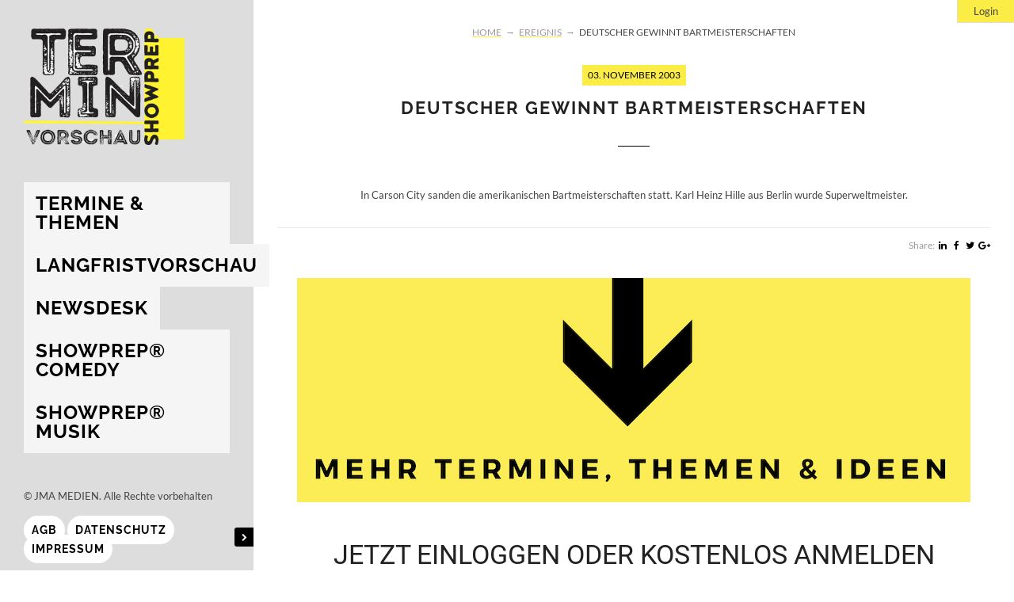

--- FILE ---
content_type: text/html; charset=UTF-8
request_url: https://www.terminvorschau.de/showprep_events/deutscher-gewinnt-bartmeisterschaften/
body_size: 15876
content:
<!DOCTYPE html>
<html lang="de">
<head>
    <meta charset="UTF-8">
    <meta name="viewport" content="width=device-width, initial-scale=1.0">
    <link rel="profile" href="http://gmpg.org/xfn/11">
	<link rel="pingback" href="https://www.terminvorschau.de/xmlrpc.php">
        
    <meta name='robots' content='index, follow, max-image-preview:large, max-snippet:-1, max-video-preview:-1' />

	<!-- This site is optimized with the Yoast SEO plugin v26.6 - https://yoast.com/wordpress/plugins/seo/ -->
	<title>Deutscher gewinnt Bartmeisterschaften - Terminvorschau - Der Content-Finder</title>
	<meta name="description" content="Termine, Themen, Jahrestage, Jubiläen, Gedenktage. Terminvorschau ist der Content-Finder für Presse, PR und Social Media" />
	<link rel="canonical" href="https://www.terminvorschau.de/showprep_events/deutscher-gewinnt-bartmeisterschaften/" />
	<meta property="og:locale" content="de_DE" />
	<meta property="og:type" content="article" />
	<meta property="og:title" content="Deutscher gewinnt Bartmeisterschaften - Terminvorschau - Der Content-Finder" />
	<meta property="og:description" content="Termine, Themen, Jahrestage, Jubiläen, Gedenktage. Terminvorschau ist der Content-Finder für Presse, PR und Social Media" />
	<meta property="og:url" content="https://www.terminvorschau.de/showprep_events/deutscher-gewinnt-bartmeisterschaften/" />
	<meta property="og:site_name" content="Terminvorschau - Der Content-Finder" />
	<meta property="article:publisher" content="https://www.facebook.com/terminvorschau/" />
	<meta property="og:image" content="https://www.terminvorschau.de/wp-content/uploads/2018/03/terminvorschau-showprep®-logo-mittig-Facebook.jpeg" />
	<meta property="og:image:width" content="247" />
	<meta property="og:image:height" content="247" />
	<meta property="og:image:type" content="image/jpeg" />
	<meta name="twitter:card" content="summary_large_image" />
	<meta name="twitter:site" content="@terminvorschau" />
	<script type="application/ld+json" class="yoast-schema-graph">{"@context":"https://schema.org","@graph":[{"@type":"WebPage","@id":"https://www.terminvorschau.de/showprep_events/deutscher-gewinnt-bartmeisterschaften/","url":"https://www.terminvorschau.de/showprep_events/deutscher-gewinnt-bartmeisterschaften/","name":"Deutscher gewinnt Bartmeisterschaften - Terminvorschau - Der Content-Finder","isPartOf":{"@id":"https://www.terminvorschau.de/#website"},"datePublished":"2018-02-12T13:20:37+00:00","description":"Termine, Themen, Jahrestage, Jubiläen, Gedenktage. Terminvorschau ist der Content-Finder für Presse, PR und Social Media","breadcrumb":{"@id":"https://www.terminvorschau.de/showprep_events/deutscher-gewinnt-bartmeisterschaften/#breadcrumb"},"inLanguage":"de","potentialAction":[{"@type":"ReadAction","target":["https://www.terminvorschau.de/showprep_events/deutscher-gewinnt-bartmeisterschaften/"]}]},{"@type":"BreadcrumbList","@id":"https://www.terminvorschau.de/showprep_events/deutscher-gewinnt-bartmeisterschaften/#breadcrumb","itemListElement":[{"@type":"ListItem","position":1,"name":"Startseite","item":"https://www.terminvorschau.de/"},{"@type":"ListItem","position":2,"name":"Deutscher gewinnt Bartmeisterschaften"}]},{"@type":"WebSite","@id":"https://www.terminvorschau.de/#website","url":"https://www.terminvorschau.de/","name":"Terminvorschau - Der Content-Finder","description":"Termine und Themen für Presse, PR und Social Media","publisher":{"@id":"https://www.terminvorschau.de/#organization"},"inLanguage":"de"},{"@type":"Organization","@id":"https://www.terminvorschau.de/#organization","name":"terminvorschau","url":"https://www.terminvorschau.de/","logo":{"@type":"ImageObject","inLanguage":"de","@id":"https://www.terminvorschau.de/#/schema/logo/image/","url":"https://www.terminvorschau.de/wp-content/uploads/2018/03/terminvorschau-showprep®-logo-mittig-Facebook.jpeg","contentUrl":"https://www.terminvorschau.de/wp-content/uploads/2018/03/terminvorschau-showprep®-logo-mittig-Facebook.jpeg","width":247,"height":247,"caption":"terminvorschau"},"image":{"@id":"https://www.terminvorschau.de/#/schema/logo/image/"},"sameAs":["https://www.facebook.com/terminvorschau/","https://x.com/terminvorschau"]}]}</script>
	<!-- / Yoast SEO plugin. -->



<link rel="alternate" type="application/rss+xml" title="Terminvorschau - Der Content-Finder &raquo; Feed" href="https://www.terminvorschau.de/feed/" />
<link rel="alternate" type="application/rss+xml" title="Terminvorschau - Der Content-Finder &raquo; Kommentar-Feed" href="https://www.terminvorschau.de/comments/feed/" />
<link rel="alternate" title="oEmbed (JSON)" type="application/json+oembed" href="https://www.terminvorschau.de/wp-json/oembed/1.0/embed?url=https%3A%2F%2Fwww.terminvorschau.de%2Fshowprep_events%2Fdeutscher-gewinnt-bartmeisterschaften%2F" />
<link rel="alternate" title="oEmbed (XML)" type="text/xml+oembed" href="https://www.terminvorschau.de/wp-json/oembed/1.0/embed?url=https%3A%2F%2Fwww.terminvorschau.de%2Fshowprep_events%2Fdeutscher-gewinnt-bartmeisterschaften%2F&#038;format=xml" />
<style id='wp-img-auto-sizes-contain-inline-css' type='text/css'>
img:is([sizes=auto i],[sizes^="auto," i]){contain-intrinsic-size:3000px 1500px}
/*# sourceURL=wp-img-auto-sizes-contain-inline-css */
</style>
<link rel='stylesheet' id='german-market-blocks-integrations-css' href='https://www.terminvorschau.de/wp-content/plugins/woocommerce-german-market/german-market-blocks/build/integrations.css?ver=3.51.2' type='text/css' media='all' />
<link rel='stylesheet' id='german-market-checkout-block-checkboxes-css' href='https://www.terminvorschau.de/wp-content/plugins/woocommerce-german-market/german-market-blocks/build/blocks/checkout-checkboxes/style-index.css?ver=3.51.2' type='text/css' media='all' />
<link rel='stylesheet' id='german-market-checkout-block-eu-vat-id-css' href='https://www.terminvorschau.de/wp-content/plugins/woocommerce-german-market/german-market-blocks/build/blocks/eu-vat-id/style-index.css?ver=3.51.2' type='text/css' media='all' />
<link rel='stylesheet' id='german-market-product-charging-device-css' href='https://www.terminvorschau.de/wp-content/plugins/woocommerce-german-market/german-market-blocks/build/blocks/product-charging-device/style-index.css?ver=3.51.2' type='text/css' media='all' />
<link rel='stylesheet' id='wc-blocks-integration-css' href='https://www.terminvorschau.de/wp-content/plugins/woocommerce-subscriptions/vendor/woocommerce/subscriptions-core/build/index.css?ver=6.7.1' type='text/css' media='all' />
<link rel='stylesheet' id='qoon_stylesheet-css' href='https://www.terminvorschau.de/wp-content/themes/qoon-child/style.css?ver=1' type='text/css' media='all' />
<link rel='stylesheet' id='animate-css' href='https://www.terminvorschau.de/wp-content/themes/qoon-creative-wordpress-portfolio-theme/framework/css/animate.css?ver=1' type='text/css' media='all' />
<link rel='stylesheet' id='flexslider-css' href='https://www.terminvorschau.de/wp-content/themes/qoon-creative-wordpress-portfolio-theme/framework/FlexSlider/flexslider.css?ver=1' type='text/css' media='all' />
<link rel='stylesheet' id='fullpage-css' href='https://www.terminvorschau.de/wp-content/themes/qoon-creative-wordpress-portfolio-theme/framework/css/jquery.fullpage.min.css?ver=1' type='text/css' media='all' />
<link rel='stylesheet' id='carousel-css' href='https://www.terminvorschau.de/wp-content/themes/qoon-creative-wordpress-portfolio-theme/framework/css/owl.carousel.css?ver=1' type='text/css' media='all' />
<link rel='stylesheet' id='remodal-css' href='https://www.terminvorschau.de/wp-content/themes/qoon-creative-wordpress-portfolio-theme/framework/css/remodal.css?ver=1' type='text/css' media='all' />
<link rel='stylesheet' id='remodal_theme-css' href='https://www.terminvorschau.de/wp-content/themes/qoon-creative-wordpress-portfolio-theme/framework/css/remodal-default-theme.css?ver=1' type='text/css' media='all' />
<link rel='stylesheet' id='tipso-css' href='https://www.terminvorschau.de/wp-content/themes/qoon-creative-wordpress-portfolio-theme/framework/css/tipso.min.css?ver=1' type='text/css' media='all' />
<link rel='stylesheet' id='perfect-scrollbar-css' href='https://www.terminvorschau.de/wp-content/themes/qoon-creative-wordpress-portfolio-theme/framework/css/perfect-scrollbar.min.css?ver=1.0.0' type='text/css' media='all' />
<link rel='stylesheet' id='lightcase-css' href='https://www.terminvorschau.de/wp-content/themes/qoon-creative-wordpress-portfolio-theme/framework/lightcase/lightcase.css?ver=1.0.0' type='text/css' media='all' />
<link rel='stylesheet' id='qoon_slider_css-css' href='https://www.terminvorschau.de/wp-content/themes/qoon-creative-wordpress-portfolio-theme/framework/qoon_slider/qoon_slider.css?ver=1.0.0' type='text/css' media='all' />
<link rel='stylesheet' id='qoon_woocommerce_css-css' href='https://www.terminvorschau.de/wp-content/themes/qoon-creative-wordpress-portfolio-theme/framework/css/woocommerce.css?ver=1.0.0' type='text/css' media='all' />
<link rel='stylesheet' id='qoon_concent-css' href='https://www.terminvorschau.de/wp-content/themes/qoon-creative-wordpress-portfolio-theme/framework/css/layout/qoon_left-menu.css?ver=1.2' type='text/css' media='all' />
<style id='wp-emoji-styles-inline-css' type='text/css'>

	img.wp-smiley, img.emoji {
		display: inline !important;
		border: none !important;
		box-shadow: none !important;
		height: 1em !important;
		width: 1em !important;
		margin: 0 0.07em !important;
		vertical-align: -0.1em !important;
		background: none !important;
		padding: 0 !important;
	}
/*# sourceURL=wp-emoji-styles-inline-css */
</style>
<style id='wp-block-library-inline-css' type='text/css'>
:root{--wp-block-synced-color:#7a00df;--wp-block-synced-color--rgb:122,0,223;--wp-bound-block-color:var(--wp-block-synced-color);--wp-editor-canvas-background:#ddd;--wp-admin-theme-color:#007cba;--wp-admin-theme-color--rgb:0,124,186;--wp-admin-theme-color-darker-10:#006ba1;--wp-admin-theme-color-darker-10--rgb:0,107,160.5;--wp-admin-theme-color-darker-20:#005a87;--wp-admin-theme-color-darker-20--rgb:0,90,135;--wp-admin-border-width-focus:2px}@media (min-resolution:192dpi){:root{--wp-admin-border-width-focus:1.5px}}.wp-element-button{cursor:pointer}:root .has-very-light-gray-background-color{background-color:#eee}:root .has-very-dark-gray-background-color{background-color:#313131}:root .has-very-light-gray-color{color:#eee}:root .has-very-dark-gray-color{color:#313131}:root .has-vivid-green-cyan-to-vivid-cyan-blue-gradient-background{background:linear-gradient(135deg,#00d084,#0693e3)}:root .has-purple-crush-gradient-background{background:linear-gradient(135deg,#34e2e4,#4721fb 50%,#ab1dfe)}:root .has-hazy-dawn-gradient-background{background:linear-gradient(135deg,#faaca8,#dad0ec)}:root .has-subdued-olive-gradient-background{background:linear-gradient(135deg,#fafae1,#67a671)}:root .has-atomic-cream-gradient-background{background:linear-gradient(135deg,#fdd79a,#004a59)}:root .has-nightshade-gradient-background{background:linear-gradient(135deg,#330968,#31cdcf)}:root .has-midnight-gradient-background{background:linear-gradient(135deg,#020381,#2874fc)}:root{--wp--preset--font-size--normal:16px;--wp--preset--font-size--huge:42px}.has-regular-font-size{font-size:1em}.has-larger-font-size{font-size:2.625em}.has-normal-font-size{font-size:var(--wp--preset--font-size--normal)}.has-huge-font-size{font-size:var(--wp--preset--font-size--huge)}.has-text-align-center{text-align:center}.has-text-align-left{text-align:left}.has-text-align-right{text-align:right}.has-fit-text{white-space:nowrap!important}#end-resizable-editor-section{display:none}.aligncenter{clear:both}.items-justified-left{justify-content:flex-start}.items-justified-center{justify-content:center}.items-justified-right{justify-content:flex-end}.items-justified-space-between{justify-content:space-between}.screen-reader-text{border:0;clip-path:inset(50%);height:1px;margin:-1px;overflow:hidden;padding:0;position:absolute;width:1px;word-wrap:normal!important}.screen-reader-text:focus{background-color:#ddd;clip-path:none;color:#444;display:block;font-size:1em;height:auto;left:5px;line-height:normal;padding:15px 23px 14px;text-decoration:none;top:5px;width:auto;z-index:100000}html :where(.has-border-color){border-style:solid}html :where([style*=border-top-color]){border-top-style:solid}html :where([style*=border-right-color]){border-right-style:solid}html :where([style*=border-bottom-color]){border-bottom-style:solid}html :where([style*=border-left-color]){border-left-style:solid}html :where([style*=border-width]){border-style:solid}html :where([style*=border-top-width]){border-top-style:solid}html :where([style*=border-right-width]){border-right-style:solid}html :where([style*=border-bottom-width]){border-bottom-style:solid}html :where([style*=border-left-width]){border-left-style:solid}html :where(img[class*=wp-image-]){height:auto;max-width:100%}:where(figure){margin:0 0 1em}html :where(.is-position-sticky){--wp-admin--admin-bar--position-offset:var(--wp-admin--admin-bar--height,0px)}@media screen and (max-width:600px){html :where(.is-position-sticky){--wp-admin--admin-bar--position-offset:0px}}

/*# sourceURL=wp-block-library-inline-css */
</style><link rel='stylesheet' id='wc-blocks-style-css' href='https://www.terminvorschau.de/wp-content/plugins/woocommerce/assets/client/blocks/wc-blocks.css?ver=wc-10.4.3' type='text/css' media='all' />
<style id='global-styles-inline-css' type='text/css'>
:root{--wp--preset--aspect-ratio--square: 1;--wp--preset--aspect-ratio--4-3: 4/3;--wp--preset--aspect-ratio--3-4: 3/4;--wp--preset--aspect-ratio--3-2: 3/2;--wp--preset--aspect-ratio--2-3: 2/3;--wp--preset--aspect-ratio--16-9: 16/9;--wp--preset--aspect-ratio--9-16: 9/16;--wp--preset--color--black: #000000;--wp--preset--color--cyan-bluish-gray: #abb8c3;--wp--preset--color--white: #ffffff;--wp--preset--color--pale-pink: #f78da7;--wp--preset--color--vivid-red: #cf2e2e;--wp--preset--color--luminous-vivid-orange: #ff6900;--wp--preset--color--luminous-vivid-amber: #fcb900;--wp--preset--color--light-green-cyan: #7bdcb5;--wp--preset--color--vivid-green-cyan: #00d084;--wp--preset--color--pale-cyan-blue: #8ed1fc;--wp--preset--color--vivid-cyan-blue: #0693e3;--wp--preset--color--vivid-purple: #9b51e0;--wp--preset--gradient--vivid-cyan-blue-to-vivid-purple: linear-gradient(135deg,rgb(6,147,227) 0%,rgb(155,81,224) 100%);--wp--preset--gradient--light-green-cyan-to-vivid-green-cyan: linear-gradient(135deg,rgb(122,220,180) 0%,rgb(0,208,130) 100%);--wp--preset--gradient--luminous-vivid-amber-to-luminous-vivid-orange: linear-gradient(135deg,rgb(252,185,0) 0%,rgb(255,105,0) 100%);--wp--preset--gradient--luminous-vivid-orange-to-vivid-red: linear-gradient(135deg,rgb(255,105,0) 0%,rgb(207,46,46) 100%);--wp--preset--gradient--very-light-gray-to-cyan-bluish-gray: linear-gradient(135deg,rgb(238,238,238) 0%,rgb(169,184,195) 100%);--wp--preset--gradient--cool-to-warm-spectrum: linear-gradient(135deg,rgb(74,234,220) 0%,rgb(151,120,209) 20%,rgb(207,42,186) 40%,rgb(238,44,130) 60%,rgb(251,105,98) 80%,rgb(254,248,76) 100%);--wp--preset--gradient--blush-light-purple: linear-gradient(135deg,rgb(255,206,236) 0%,rgb(152,150,240) 100%);--wp--preset--gradient--blush-bordeaux: linear-gradient(135deg,rgb(254,205,165) 0%,rgb(254,45,45) 50%,rgb(107,0,62) 100%);--wp--preset--gradient--luminous-dusk: linear-gradient(135deg,rgb(255,203,112) 0%,rgb(199,81,192) 50%,rgb(65,88,208) 100%);--wp--preset--gradient--pale-ocean: linear-gradient(135deg,rgb(255,245,203) 0%,rgb(182,227,212) 50%,rgb(51,167,181) 100%);--wp--preset--gradient--electric-grass: linear-gradient(135deg,rgb(202,248,128) 0%,rgb(113,206,126) 100%);--wp--preset--gradient--midnight: linear-gradient(135deg,rgb(2,3,129) 0%,rgb(40,116,252) 100%);--wp--preset--font-size--small: 13px;--wp--preset--font-size--medium: 20px;--wp--preset--font-size--large: 36px;--wp--preset--font-size--x-large: 42px;--wp--preset--spacing--20: 0.44rem;--wp--preset--spacing--30: 0.67rem;--wp--preset--spacing--40: 1rem;--wp--preset--spacing--50: 1.5rem;--wp--preset--spacing--60: 2.25rem;--wp--preset--spacing--70: 3.38rem;--wp--preset--spacing--80: 5.06rem;--wp--preset--shadow--natural: 6px 6px 9px rgba(0, 0, 0, 0.2);--wp--preset--shadow--deep: 12px 12px 50px rgba(0, 0, 0, 0.4);--wp--preset--shadow--sharp: 6px 6px 0px rgba(0, 0, 0, 0.2);--wp--preset--shadow--outlined: 6px 6px 0px -3px rgb(255, 255, 255), 6px 6px rgb(0, 0, 0);--wp--preset--shadow--crisp: 6px 6px 0px rgb(0, 0, 0);}:where(.is-layout-flex){gap: 0.5em;}:where(.is-layout-grid){gap: 0.5em;}body .is-layout-flex{display: flex;}.is-layout-flex{flex-wrap: wrap;align-items: center;}.is-layout-flex > :is(*, div){margin: 0;}body .is-layout-grid{display: grid;}.is-layout-grid > :is(*, div){margin: 0;}:where(.wp-block-columns.is-layout-flex){gap: 2em;}:where(.wp-block-columns.is-layout-grid){gap: 2em;}:where(.wp-block-post-template.is-layout-flex){gap: 1.25em;}:where(.wp-block-post-template.is-layout-grid){gap: 1.25em;}.has-black-color{color: var(--wp--preset--color--black) !important;}.has-cyan-bluish-gray-color{color: var(--wp--preset--color--cyan-bluish-gray) !important;}.has-white-color{color: var(--wp--preset--color--white) !important;}.has-pale-pink-color{color: var(--wp--preset--color--pale-pink) !important;}.has-vivid-red-color{color: var(--wp--preset--color--vivid-red) !important;}.has-luminous-vivid-orange-color{color: var(--wp--preset--color--luminous-vivid-orange) !important;}.has-luminous-vivid-amber-color{color: var(--wp--preset--color--luminous-vivid-amber) !important;}.has-light-green-cyan-color{color: var(--wp--preset--color--light-green-cyan) !important;}.has-vivid-green-cyan-color{color: var(--wp--preset--color--vivid-green-cyan) !important;}.has-pale-cyan-blue-color{color: var(--wp--preset--color--pale-cyan-blue) !important;}.has-vivid-cyan-blue-color{color: var(--wp--preset--color--vivid-cyan-blue) !important;}.has-vivid-purple-color{color: var(--wp--preset--color--vivid-purple) !important;}.has-black-background-color{background-color: var(--wp--preset--color--black) !important;}.has-cyan-bluish-gray-background-color{background-color: var(--wp--preset--color--cyan-bluish-gray) !important;}.has-white-background-color{background-color: var(--wp--preset--color--white) !important;}.has-pale-pink-background-color{background-color: var(--wp--preset--color--pale-pink) !important;}.has-vivid-red-background-color{background-color: var(--wp--preset--color--vivid-red) !important;}.has-luminous-vivid-orange-background-color{background-color: var(--wp--preset--color--luminous-vivid-orange) !important;}.has-luminous-vivid-amber-background-color{background-color: var(--wp--preset--color--luminous-vivid-amber) !important;}.has-light-green-cyan-background-color{background-color: var(--wp--preset--color--light-green-cyan) !important;}.has-vivid-green-cyan-background-color{background-color: var(--wp--preset--color--vivid-green-cyan) !important;}.has-pale-cyan-blue-background-color{background-color: var(--wp--preset--color--pale-cyan-blue) !important;}.has-vivid-cyan-blue-background-color{background-color: var(--wp--preset--color--vivid-cyan-blue) !important;}.has-vivid-purple-background-color{background-color: var(--wp--preset--color--vivid-purple) !important;}.has-black-border-color{border-color: var(--wp--preset--color--black) !important;}.has-cyan-bluish-gray-border-color{border-color: var(--wp--preset--color--cyan-bluish-gray) !important;}.has-white-border-color{border-color: var(--wp--preset--color--white) !important;}.has-pale-pink-border-color{border-color: var(--wp--preset--color--pale-pink) !important;}.has-vivid-red-border-color{border-color: var(--wp--preset--color--vivid-red) !important;}.has-luminous-vivid-orange-border-color{border-color: var(--wp--preset--color--luminous-vivid-orange) !important;}.has-luminous-vivid-amber-border-color{border-color: var(--wp--preset--color--luminous-vivid-amber) !important;}.has-light-green-cyan-border-color{border-color: var(--wp--preset--color--light-green-cyan) !important;}.has-vivid-green-cyan-border-color{border-color: var(--wp--preset--color--vivid-green-cyan) !important;}.has-pale-cyan-blue-border-color{border-color: var(--wp--preset--color--pale-cyan-blue) !important;}.has-vivid-cyan-blue-border-color{border-color: var(--wp--preset--color--vivid-cyan-blue) !important;}.has-vivid-purple-border-color{border-color: var(--wp--preset--color--vivid-purple) !important;}.has-vivid-cyan-blue-to-vivid-purple-gradient-background{background: var(--wp--preset--gradient--vivid-cyan-blue-to-vivid-purple) !important;}.has-light-green-cyan-to-vivid-green-cyan-gradient-background{background: var(--wp--preset--gradient--light-green-cyan-to-vivid-green-cyan) !important;}.has-luminous-vivid-amber-to-luminous-vivid-orange-gradient-background{background: var(--wp--preset--gradient--luminous-vivid-amber-to-luminous-vivid-orange) !important;}.has-luminous-vivid-orange-to-vivid-red-gradient-background{background: var(--wp--preset--gradient--luminous-vivid-orange-to-vivid-red) !important;}.has-very-light-gray-to-cyan-bluish-gray-gradient-background{background: var(--wp--preset--gradient--very-light-gray-to-cyan-bluish-gray) !important;}.has-cool-to-warm-spectrum-gradient-background{background: var(--wp--preset--gradient--cool-to-warm-spectrum) !important;}.has-blush-light-purple-gradient-background{background: var(--wp--preset--gradient--blush-light-purple) !important;}.has-blush-bordeaux-gradient-background{background: var(--wp--preset--gradient--blush-bordeaux) !important;}.has-luminous-dusk-gradient-background{background: var(--wp--preset--gradient--luminous-dusk) !important;}.has-pale-ocean-gradient-background{background: var(--wp--preset--gradient--pale-ocean) !important;}.has-electric-grass-gradient-background{background: var(--wp--preset--gradient--electric-grass) !important;}.has-midnight-gradient-background{background: var(--wp--preset--gradient--midnight) !important;}.has-small-font-size{font-size: var(--wp--preset--font-size--small) !important;}.has-medium-font-size{font-size: var(--wp--preset--font-size--medium) !important;}.has-large-font-size{font-size: var(--wp--preset--font-size--large) !important;}.has-x-large-font-size{font-size: var(--wp--preset--font-size--x-large) !important;}
/*# sourceURL=global-styles-inline-css */
</style>

<style id='classic-theme-styles-inline-css' type='text/css'>
/*! This file is auto-generated */
.wp-block-button__link{color:#fff;background-color:#32373c;border-radius:9999px;box-shadow:none;text-decoration:none;padding:calc(.667em + 2px) calc(1.333em + 2px);font-size:1.125em}.wp-block-file__button{background:#32373c;color:#fff;text-decoration:none}
/*# sourceURL=/wp-includes/css/classic-themes.min.css */
</style>
<link rel='stylesheet' id='contact-form-7-css' href='https://www.terminvorschau.de/wp-content/plugins/contact-form-7/includes/css/styles.css?ver=6.1.4' type='text/css' media='all' />
<link rel='stylesheet' id='oi-vs-style-css' href='https://www.terminvorschau.de/wp-content/plugins/oi-shortcodes/vc_extend/vc.css?ver=1' type='text/css' media='all' />
<link rel='stylesheet' id='paldesk-chat-override-css' href='https://www.terminvorschau.de/wp-content/plugins/paldesk-live-chat-helpdesk/css/site/paldesk-chat-override.css?ver=200819-103124' type='text/css' media='all' />
<link rel='stylesheet' id='slick-css-css' href='https://www.terminvorschau.de/wp-content/plugins/showprep/assets/slick.css?ver=6.9' type='text/css' media='all' />
<link rel='stylesheet' id='jquery-ui-css' href='https://www.terminvorschau.de/wp-content/plugins/showprep/assets/jquery-ui.css?ver=6.9' type='text/css' media='all' />
<link rel='stylesheet' id='sfbap1_socialfeed_style-css' href='https://www.terminvorschau.de/wp-content/plugins/social-feed-by-arrowplugins-premium-1.1.7/includes/../bower_components/social-feed/css/jquery.socialfeed.css?ver=1.0.0' type='text/css' media='all' />
<link rel='stylesheet' id='woocommerce-layout-css' href='https://www.terminvorschau.de/wp-content/plugins/woocommerce/assets/css/woocommerce-layout.css?ver=10.4.3' type='text/css' media='all' />
<link rel='stylesheet' id='woocommerce-smallscreen-css' href='https://www.terminvorschau.de/wp-content/plugins/woocommerce/assets/css/woocommerce-smallscreen.css?ver=10.4.3' type='text/css' media='only screen and (max-width: 768px)' />
<link rel='stylesheet' id='woocommerce-general-css' href='https://www.terminvorschau.de/wp-content/plugins/woocommerce/assets/css/woocommerce.css?ver=10.4.3' type='text/css' media='all' />
<style id='woocommerce-inline-inline-css' type='text/css'>
.woocommerce form .form-row .required { visibility: visible; }
/*# sourceURL=woocommerce-inline-inline-css */
</style>
<link rel='stylesheet' id='showprep-print-css' href='https://www.terminvorschau.de/wp-content/themes/qoon-child/print.css?ver=1.0.0' type='text/css' media='print' />
<link rel='stylesheet' id='woocommerce-eu-vatin-check-style-css' href='https://www.terminvorschau.de/wp-content/plugins/woocommerce-german-market/add-ons/woocommerce-eu-vatin-check/assets/css/frontend.min.css' type='text/css' media='all' />
<link rel='stylesheet' id='rdp-mediawiki-style-css' href='https://www.terminvorschau.de/wp-content/plugins/rdp-wiki-embed/pl/css/wiki-embed.css?ver=1.2.20' type='text/css' media='all' />
<link rel='stylesheet' id='rdp-we-style-common-css' href='https://www.terminvorschau.de/wp-content/plugins/rdp-wiki-embed/pl/css/style.css?ver=1.2.20' type='text/css' media='all' />
<link rel='stylesheet' id='german-market-blocks-order-button-position-css' href='https://www.terminvorschau.de/wp-content/plugins/woocommerce-german-market/german-market-blocks/additional-css/order-button-checkout-fields.css?ver=3.51.2' type='text/css' media='all' />
<link rel='stylesheet' id='woocommerce-de_frontend_styles-css' href='https://www.terminvorschau.de/wp-content/plugins/woocommerce-german-market/css/frontend.min.css?ver=3.51.2' type='text/css' media='all' />
<link rel='stylesheet' id='fakturpro_customer-css' href='https://www.terminvorschau.de/wp-content/plugins/woorechnung/assets/css/fakturpro-customer.css?ver=6.9' type='text/css' media='all' />
<link rel='stylesheet' id='um_modal-css' href='https://www.terminvorschau.de/wp-content/plugins/ultimate-member/assets/css/um-modal.min.css?ver=2.11.1' type='text/css' media='all' />
<link rel='stylesheet' id='um_ui-css' href='https://www.terminvorschau.de/wp-content/plugins/ultimate-member/assets/libs/jquery-ui/jquery-ui.min.css?ver=1.13.2' type='text/css' media='all' />
<link rel='stylesheet' id='um_tipsy-css' href='https://www.terminvorschau.de/wp-content/plugins/ultimate-member/assets/libs/tipsy/tipsy.min.css?ver=1.0.0a' type='text/css' media='all' />
<link rel='stylesheet' id='um_raty-css' href='https://www.terminvorschau.de/wp-content/plugins/ultimate-member/assets/libs/raty/um-raty.min.css?ver=2.6.0' type='text/css' media='all' />
<link rel='stylesheet' id='select2-css' href='https://www.terminvorschau.de/wp-content/plugins/ultimate-member/assets/libs/select2/select2.min.css?ver=4.0.13' type='text/css' media='all' />
<link rel='stylesheet' id='um_fileupload-css' href='https://www.terminvorschau.de/wp-content/plugins/ultimate-member/assets/css/um-fileupload.min.css?ver=2.11.1' type='text/css' media='all' />
<link rel='stylesheet' id='um_confirm-css' href='https://www.terminvorschau.de/wp-content/plugins/ultimate-member/assets/libs/um-confirm/um-confirm.min.css?ver=1.0' type='text/css' media='all' />
<link rel='stylesheet' id='um_datetime-css' href='https://www.terminvorschau.de/wp-content/plugins/ultimate-member/assets/libs/pickadate/default.min.css?ver=3.6.2' type='text/css' media='all' />
<link rel='stylesheet' id='um_datetime_date-css' href='https://www.terminvorschau.de/wp-content/plugins/ultimate-member/assets/libs/pickadate/default.date.min.css?ver=3.6.2' type='text/css' media='all' />
<link rel='stylesheet' id='um_datetime_time-css' href='https://www.terminvorschau.de/wp-content/plugins/ultimate-member/assets/libs/pickadate/default.time.min.css?ver=3.6.2' type='text/css' media='all' />
<link rel='stylesheet' id='um_fonticons_ii-css' href='https://www.terminvorschau.de/wp-content/plugins/ultimate-member/assets/libs/legacy/fonticons/fonticons-ii.min.css?ver=2.11.1' type='text/css' media='all' />
<link rel='stylesheet' id='um_fonticons_fa-css' href='https://www.terminvorschau.de/wp-content/plugins/ultimate-member/assets/libs/legacy/fonticons/fonticons-fa.min.css?ver=2.11.1' type='text/css' media='all' />
<link rel='stylesheet' id='um_fontawesome-css' href='https://www.terminvorschau.de/wp-content/plugins/ultimate-member/assets/css/um-fontawesome.min.css?ver=6.5.2' type='text/css' media='all' />
<link rel='stylesheet' id='um_common-css' href='https://www.terminvorschau.de/wp-content/plugins/ultimate-member/assets/css/common.min.css?ver=2.11.1' type='text/css' media='all' />
<link rel='stylesheet' id='um_responsive-css' href='https://www.terminvorschau.de/wp-content/plugins/ultimate-member/assets/css/um-responsive.min.css?ver=2.11.1' type='text/css' media='all' />
<link rel='stylesheet' id='um_styles-css' href='https://www.terminvorschau.de/wp-content/plugins/ultimate-member/assets/css/um-styles.min.css?ver=2.11.1' type='text/css' media='all' />
<link rel='stylesheet' id='um_crop-css' href='https://www.terminvorschau.de/wp-content/plugins/ultimate-member/assets/libs/cropper/cropper.min.css?ver=1.6.1' type='text/css' media='all' />
<link rel='stylesheet' id='um_profile-css' href='https://www.terminvorschau.de/wp-content/plugins/ultimate-member/assets/css/um-profile.min.css?ver=2.11.1' type='text/css' media='all' />
<link rel='stylesheet' id='um_account-css' href='https://www.terminvorschau.de/wp-content/plugins/ultimate-member/assets/css/um-account.min.css?ver=2.11.1' type='text/css' media='all' />
<link rel='stylesheet' id='um_misc-css' href='https://www.terminvorschau.de/wp-content/plugins/ultimate-member/assets/css/um-misc.min.css?ver=2.11.1' type='text/css' media='all' />
<link rel='stylesheet' id='um_default_css-css' href='https://www.terminvorschau.de/wp-content/plugins/ultimate-member/assets/css/um-old-default.min.css?ver=2.11.1' type='text/css' media='all' />
<link rel='stylesheet' id='um_old_css-css' href='https://www.terminvorschau.de/wp-content/plugins/ultimate-member/../../uploads/ultimatemember/um_old_settings.css?ver=2.0.0' type='text/css' media='all' />
<link rel='stylesheet' id='redux-google-fonts-oi_qoon_options-css' href='//www.terminvorschau.de/wp-content/uploads/omgf/redux-google-fonts-oi_qoon_options/redux-google-fonts-oi_qoon_options.css?ver=1664294461' type='text/css' media='all' />
<script type="text/javascript" src="https://www.terminvorschau.de/wp-content/plugins/enable-jquery-migrate-helper/js/jquery/jquery-1.12.4-wp.js?ver=1.12.4-wp" id="jquery-core-js"></script>
<script type="text/javascript" src="https://www.terminvorschau.de/wp-content/plugins/enable-jquery-migrate-helper/js/jquery-migrate/jquery-migrate-1.4.1-wp.js?ver=1.4.1-wp" id="jquery-migrate-js"></script>
<script type="text/javascript" src="//www.terminvorschau.de/wp-content/plugins/revslider/sr6/assets/js/rbtools.min.js?ver=6.7.39" async id="tp-tools-js"></script>
<script type="text/javascript" src="//www.terminvorschau.de/wp-content/plugins/revslider/sr6/assets/js/rs6.min.js?ver=6.7.39" async id="revmin-js"></script>
<script type="text/javascript" src="https://www.terminvorschau.de/wp-content/plugins/social-feed-by-arrowplugins-premium-1.1.7/includes/../bower_components/codebird-js/codebird.js?ver=6.9" id="sfbap1_codebird-js"></script>
<script type="text/javascript" src="https://www.terminvorschau.de/wp-content/plugins/social-feed-by-arrowplugins-premium-1.1.7/includes/../bower_components/doT/doT.min.js?ver=6.9" id="sfbap1_doT-js"></script>
<script type="text/javascript" src="https://www.terminvorschau.de/wp-content/plugins/social-feed-by-arrowplugins-premium-1.1.7/includes/../bower_components/moment/min/moment.min.js?ver=6.9" id="sfbap1_moment-js"></script>
<script type="text/javascript" src="https://www.terminvorschau.de/wp-content/plugins/social-feed-by-arrowplugins-premium-1.1.7/includes/../bower_components/moment/locale/fr.js?ver=6.9" id="sfbap1_fr-js"></script>
<script type="text/javascript" src="https://www.terminvorschau.de/wp-content/plugins/social-feed-by-arrowplugins-premium-1.1.7/includes/../bower_components/social-feed/js/jquery.socialfeed.js?ver=6.9" id="sfbap1_socialfeed-js"></script>
<script type="text/javascript" src="https://www.terminvorschau.de/wp-content/plugins/social-feed-by-arrowplugins-premium-1.1.7/includes/../bower_components/moment/locale/en-ca.js?ver=6.9" id="sfbap1_en-js"></script>
<script type="text/javascript" src="https://www.terminvorschau.de/wp-content/plugins/social-feed-by-arrowplugins-premium-1.1.7/includes/../bower_components/moment/locale/ar.js?ver=6.9" id="sfbap1_ar-js"></script>
<script type="text/javascript" src="https://www.terminvorschau.de/wp-content/plugins/social-feed-by-arrowplugins-premium-1.1.7/includes/../bower_components/moment/locale/bn.js?ver=6.9" id="sfbap1_bn-js"></script>
<script type="text/javascript" src="https://www.terminvorschau.de/wp-content/plugins/social-feed-by-arrowplugins-premium-1.1.7/includes/../bower_components/moment/locale/cs.js?ver=6.9" id="sfbap1-cs-js"></script>
<script type="text/javascript" src="https://www.terminvorschau.de/wp-content/plugins/social-feed-by-arrowplugins-premium-1.1.7/includes/../bower_components/moment/locale/da.js?ver=6.9" id="sfbap1-da-js"></script>
<script type="text/javascript" src="https://www.terminvorschau.de/wp-content/plugins/social-feed-by-arrowplugins-premium-1.1.7/includes/../bower_components/moment/locale/nl.js?ver=6.9" id="sfbap1-nl-js"></script>
<script type="text/javascript" src="https://www.terminvorschau.de/wp-content/plugins/social-feed-by-arrowplugins-premium-1.1.7/includes/../bower_components/moment/locale/fr.js?ver=6.9" id="sfbap1-fr-js"></script>
<script type="text/javascript" src="https://www.terminvorschau.de/wp-content/plugins/social-feed-by-arrowplugins-premium-1.1.7/includes/../bower_components/moment/locale/de.js?ver=6.9" id="sfbap1-de-js"></script>
<script type="text/javascript" src="https://www.terminvorschau.de/wp-content/plugins/social-feed-by-arrowplugins-premium-1.1.7/includes/../bower_components/moment/locale/it.js?ver=6.9" id="sfbap1-it-js"></script>
<script type="text/javascript" src="https://www.terminvorschau.de/wp-content/plugins/social-feed-by-arrowplugins-premium-1.1.7/includes/../bower_components/moment/locale/ja.js?ver=6.9" id="sfbap1-ja-js"></script>
<script type="text/javascript" src="https://www.terminvorschau.de/wp-content/plugins/social-feed-by-arrowplugins-premium-1.1.7/includes/../bower_components/moment/locale/ko.js?ver=6.9" id="sfbap1-ko-js"></script>
<script type="text/javascript" src="https://www.terminvorschau.de/wp-content/plugins/social-feed-by-arrowplugins-premium-1.1.7/includes/../bower_components/moment/locale/pt.js?ver=6.9" id="sfbap1-pt-js"></script>
<script type="text/javascript" src="https://www.terminvorschau.de/wp-content/plugins/social-feed-by-arrowplugins-premium-1.1.7/includes/../bower_components/moment/locale/ru.js?ver=6.9" id="sfbap1-ru-js"></script>
<script type="text/javascript" src="https://www.terminvorschau.de/wp-content/plugins/social-feed-by-arrowplugins-premium-1.1.7/includes/../bower_components/moment/locale/es.js?ver=6.9" id="sfbap1-es-js"></script>
<script type="text/javascript" src="https://www.terminvorschau.de/wp-content/plugins/social-feed-by-arrowplugins-premium-1.1.7/includes/../bower_components/moment/locale/tr.js?ver=6.9" id="sfbap1-tr-js"></script>
<script type="text/javascript" src="https://www.terminvorschau.de/wp-content/plugins/social-feed-by-arrowplugins-premium-1.1.7/includes/../bower_components/moment/locale/uk.js?ver=6.9" id="sfbap1-uk-js"></script>
<script type="text/javascript" src="https://www.terminvorschau.de/wp-content/plugins/woocommerce/assets/js/jquery-blockui/jquery.blockUI.min.js?ver=2.7.0-wc.10.4.3" id="wc-jquery-blockui-js" data-wp-strategy="defer"></script>
<script type="text/javascript" id="wc-add-to-cart-js-extra">
/* <![CDATA[ */
var wc_add_to_cart_params = {"ajax_url":"/wp-admin/admin-ajax.php","wc_ajax_url":"/?wc-ajax=%%endpoint%%","i18n_view_cart":"Warenkorb anzeigen","cart_url":"https://www.terminvorschau.de/warenkorb/","is_cart":"","cart_redirect_after_add":"yes"};
//# sourceURL=wc-add-to-cart-js-extra
/* ]]> */
</script>
<script type="text/javascript" src="https://www.terminvorschau.de/wp-content/plugins/woocommerce/assets/js/frontend/add-to-cart.min.js?ver=10.4.3" id="wc-add-to-cart-js" data-wp-strategy="defer"></script>
<script type="text/javascript" src="https://www.terminvorschau.de/wp-content/plugins/woocommerce/assets/js/js-cookie/js.cookie.min.js?ver=2.1.4-wc.10.4.3" id="wc-js-cookie-js" defer="defer" data-wp-strategy="defer"></script>
<script type="text/javascript" id="woocommerce-js-extra">
/* <![CDATA[ */
var woocommerce_params = {"ajax_url":"/wp-admin/admin-ajax.php","wc_ajax_url":"/?wc-ajax=%%endpoint%%","i18n_password_show":"Passwort anzeigen","i18n_password_hide":"Passwort ausblenden"};
//# sourceURL=woocommerce-js-extra
/* ]]> */
</script>
<script type="text/javascript" src="https://www.terminvorschau.de/wp-content/plugins/woocommerce/assets/js/frontend/woocommerce.min.js?ver=10.4.3" id="woocommerce-js" defer="defer" data-wp-strategy="defer"></script>
<script type="text/javascript" src="https://www.terminvorschau.de/wp-content/plugins/js_composer/assets/js/vendors/woocommerce-add-to-cart.js?ver=8.0" id="vc_woocommerce-add-to-cart-js-js"></script>
<script type="text/javascript" src="https://www.terminvorschau.de/wp-content/themes/qoon-creative-wordpress-portfolio-theme/framework/js/lightbox.min.js?ver=1.0.0" id="lightbox-js"></script>
<script type="text/javascript" src="https://www.terminvorschau.de/wp-content/plugins/woocommerce/assets/js/flexslider/jquery.flexslider.min.js?ver=2.7.2-wc.10.4.3" id="wc-flexslider-js" defer="defer" data-wp-strategy="defer"></script>
<script type="text/javascript" id="woocommerce_de_frontend-js-extra">
/* <![CDATA[ */
var sepa_ajax_object = {"ajax_url":"https://www.terminvorschau.de/wp-admin/admin-ajax.php","nonce":"e49eddcfeb"};
var woocommerce_remove_updated_totals = {"val":"0"};
var woocommerce_payment_update = {"val":"1"};
var german_market_price_variable_products = {"val":"gm_default"};
var german_market_price_variable_theme_extra_element = {"val":"none"};
var german_market_legal_info_product_reviews = {"element":".woocommerce-Reviews .commentlist","activated":"off"};
var ship_different_address = {"message":"\u003Cp class=\"woocommerce-notice woocommerce-notice--info woocommerce-info\" id=\"german-market-puchase-on-account-message\"\u003E\"Lieferung an eine andere Adresse senden\" ist f\u00fcr die gew\u00e4hlte Zahlungsart \"Kauf auf Rechnung\" nicht verf\u00fcgbar und wurde deaktiviert!\u003C/p\u003E","before_element":".woocommerce-checkout-payment"};
//# sourceURL=woocommerce_de_frontend-js-extra
/* ]]> */
</script>
<script type="text/javascript" src="https://www.terminvorschau.de/wp-content/plugins/woocommerce-german-market/js/WooCommerce-German-Market-Frontend.min.js?ver=3.51.2" id="woocommerce_de_frontend-js"></script>
<script type="text/javascript" src="https://www.terminvorschau.de/wp-content/plugins/woorechnung/assets/js/fakturpro-customer.js?ver=6.9" id="fakturpro_customer-js"></script>
<script type="text/javascript" src="https://www.terminvorschau.de/wp-content/plugins/ultimate-member/assets/js/um-gdpr.min.js?ver=2.11.1" id="um-gdpr-js"></script>
<script></script><link rel="https://api.w.org/" href="https://www.terminvorschau.de/wp-json/" /><link rel="EditURI" type="application/rsd+xml" title="RSD" href="https://www.terminvorschau.de/xmlrpc.php?rsd" />
<meta name="generator" content="WordPress 6.9" />
<meta name="generator" content="WooCommerce 10.4.3" />

        <script type="text/javascript">
            var jQueryMigrateHelperHasSentDowngrade = false;

			window.onerror = function( msg, url, line, col, error ) {
				// Break out early, do not processing if a downgrade reqeust was already sent.
				if ( jQueryMigrateHelperHasSentDowngrade ) {
					return true;
                }

				var xhr = new XMLHttpRequest();
				var nonce = '805ab6a959';
				var jQueryFunctions = [
					'andSelf',
					'browser',
					'live',
					'boxModel',
					'support.boxModel',
					'size',
					'swap',
					'clean',
					'sub',
                ];
				var match_pattern = /\)\.(.+?) is not a function/;
                var erroredFunction = msg.match( match_pattern );

                // If there was no matching functions, do not try to downgrade.
                if ( null === erroredFunction || typeof erroredFunction !== 'object' || typeof erroredFunction[1] === "undefined" || -1 === jQueryFunctions.indexOf( erroredFunction[1] ) ) {
                    return true;
                }

                // Set that we've now attempted a downgrade request.
                jQueryMigrateHelperHasSentDowngrade = true;

				xhr.open( 'POST', 'https://www.terminvorschau.de/wp-admin/admin-ajax.php' );
				xhr.setRequestHeader( 'Content-Type', 'application/x-www-form-urlencoded' );
				xhr.onload = function () {
					var response,
                        reload = false;

					if ( 200 === xhr.status ) {
                        try {
                        	response = JSON.parse( xhr.response );

                        	reload = response.data.reload;
                        } catch ( e ) {
                        	reload = false;
                        }
                    }

					// Automatically reload the page if a deprecation caused an automatic downgrade, ensure visitors get the best possible experience.
					if ( reload ) {
						location.reload();
                    }
				};

				xhr.send( encodeURI( 'action=jquery-migrate-downgrade-version&_wpnonce=' + nonce ) );

				// Suppress error alerts in older browsers
				return true;
			}
        </script>

		<!-- Analytics by WP Statistics - https://wp-statistics.com -->
	<noscript><style>.woocommerce-product-gallery{ opacity: 1 !important; }</style></noscript>
	<style type="text/css">.recentcomments a{display:inline !important;padding:0 !important;margin:0 !important;}</style><meta name="generator" content="Powered by WPBakery Page Builder - drag and drop page builder for WordPress."/>
<meta name="generator" content="Powered by Slider Revolution 6.7.39 - responsive, Mobile-Friendly Slider Plugin for WordPress with comfortable drag and drop interface." />
<link rel="icon" href="https://www.terminvorschau.de/wp-content/uploads/2017/08/icons8-Calendar-1-26.png" sizes="32x32" />
<link rel="icon" href="https://www.terminvorschau.de/wp-content/uploads/2017/08/icons8-Calendar-1-26.png" sizes="192x192" />
<link rel="apple-touch-icon" href="https://www.terminvorschau.de/wp-content/uploads/2017/08/icons8-Calendar-1-26.png" />
<meta name="msapplication-TileImage" content="https://www.terminvorschau.de/wp-content/uploads/2017/08/icons8-Calendar-1-26.png" />
<script>function setREVStartSize(e){
			//window.requestAnimationFrame(function() {
				window.RSIW = window.RSIW===undefined ? window.innerWidth : window.RSIW;
				window.RSIH = window.RSIH===undefined ? window.innerHeight : window.RSIH;
				try {
					var pw = document.getElementById(e.c).parentNode.offsetWidth,
						newh;
					pw = pw===0 || isNaN(pw) || (e.l=="fullwidth" || e.layout=="fullwidth") ? window.RSIW : pw;
					e.tabw = e.tabw===undefined ? 0 : parseInt(e.tabw);
					e.thumbw = e.thumbw===undefined ? 0 : parseInt(e.thumbw);
					e.tabh = e.tabh===undefined ? 0 : parseInt(e.tabh);
					e.thumbh = e.thumbh===undefined ? 0 : parseInt(e.thumbh);
					e.tabhide = e.tabhide===undefined ? 0 : parseInt(e.tabhide);
					e.thumbhide = e.thumbhide===undefined ? 0 : parseInt(e.thumbhide);
					e.mh = e.mh===undefined || e.mh=="" || e.mh==="auto" ? 0 : parseInt(e.mh,0);
					if(e.layout==="fullscreen" || e.l==="fullscreen")
						newh = Math.max(e.mh,window.RSIH);
					else{
						e.gw = Array.isArray(e.gw) ? e.gw : [e.gw];
						for (var i in e.rl) if (e.gw[i]===undefined || e.gw[i]===0) e.gw[i] = e.gw[i-1];
						e.gh = e.el===undefined || e.el==="" || (Array.isArray(e.el) && e.el.length==0)? e.gh : e.el;
						e.gh = Array.isArray(e.gh) ? e.gh : [e.gh];
						for (var i in e.rl) if (e.gh[i]===undefined || e.gh[i]===0) e.gh[i] = e.gh[i-1];
											
						var nl = new Array(e.rl.length),
							ix = 0,
							sl;
						e.tabw = e.tabhide>=pw ? 0 : e.tabw;
						e.thumbw = e.thumbhide>=pw ? 0 : e.thumbw;
						e.tabh = e.tabhide>=pw ? 0 : e.tabh;
						e.thumbh = e.thumbhide>=pw ? 0 : e.thumbh;
						for (var i in e.rl) nl[i] = e.rl[i]<window.RSIW ? 0 : e.rl[i];
						sl = nl[0];
						for (var i in nl) if (sl>nl[i] && nl[i]>0) { sl = nl[i]; ix=i;}
						var m = pw>(e.gw[ix]+e.tabw+e.thumbw) ? 1 : (pw-(e.tabw+e.thumbw)) / (e.gw[ix]);
						newh =  (e.gh[ix] * m) + (e.tabh + e.thumbh);
					}
					var el = document.getElementById(e.c);
					if (el!==null && el) el.style.height = newh+"px";
					el = document.getElementById(e.c+"_wrapper");
					if (el!==null && el) {
						el.style.height = newh+"px";
						el.style.display = "block";
					}
				} catch(e){
					console.log("Failure at Presize of Slider:" + e)
				}
			//});
		  };</script>
<noscript><style> .wpb_animate_when_almost_visible { opacity: 1; }</style></noscript>    
    
    
    
		<meta property="og:locale" content="de_DE" />
		<meta property="og:type" content="website" />
		<meta property="og:title" content="03. November 2003 - Erfindungen - Deutscher gewinnt Bartmeisterschaften" />
		<meta property="og:description" content="In Carson City sanden die amerikanischen Bartmeisterschaften statt. Karl Heinz Hille aus Berlin wurde Superweltmeister." />
		<meta property="og:url" content="https://www.terminvorschau.de/showprep_events/deutscher-gewinnt-bartmeisterschaften/" />
		<meta property="og:site_name" content="Terminvorschau &#8211; showprep®" />
		<meta property="og:image" content="/wp-content/uploads/2018/03/terminvorschau-showprep%C2%AE-logo-mittig-Facebook.jpeg" />
		
		<meta name="twitter:card" content="summary" />
		<meta name="twitter:description" content="In Carson City sanden die amerikanischen Bartmeisterschaften statt. Karl Heinz Hille aus Berlin wurde Superweltmeister." />
		<meta name="twitter:title" content="03. November 2003 - Erfindungen - Deutscher gewinnt Bartmeisterschaften" />
		<meta name="twitter:image" content="/wp-content/uploads/2018/03/terminvorschau-showprep%C2%AE-logo-mittig-Facebook.jpeg" />
		
		
    
    
    <link rel="shortcut icon" href="https://www.terminvorschau.de/wp-content/uploads/2017/08/icons8-Calendar-1-26.png">
<link rel='stylesheet' id='wc-stripe-blocks-checkout-style-css' href='https://www.terminvorschau.de/wp-content/plugins/woocommerce-gateway-stripe/build/upe-blocks.css?ver=1e1661bb3db973deba05' type='text/css' media='all' />
<link rel='stylesheet' id='rs-plugin-settings-css' href='//www.terminvorschau.de/wp-content/plugins/revslider/sr6/assets/css/rs6.css?ver=6.7.39' type='text/css' media='all' />
<style id='rs-plugin-settings-inline-css' type='text/css'>
#rs-demo-id {}
/*# sourceURL=rs-plugin-settings-inline-css */
</style>
</head>
<body  class="wp-singular showprep_events-template-default single single-showprep_events postid-72586 wp-theme-qoon-creative-wordpress-portfolio-theme wp-child-theme-qoon-child theme-qoon-creative-wordpress-portfolio-theme woocommerce-no-js oi_site_layout-left-menu wpb-js-composer js-comp-ver-8.0 vc_responsive">

<div id="fb-root"></div>
<script>(function(d, s, id) {
  var js, fjs = d.getElementsByTagName(s)[0];
  if (d.getElementById(id)) return;
  js = d.createElement(s); js.id = id;
  js.src = 'https://connect.facebook.net/de_DE/sdk.js#xfbml=1&version=v2.11&appId=164989473638100';
  fjs.parentNode.insertBefore(js, fjs);
}(document, 'script', 'facebook-jssdk'));</script>

<div class="oi_layout_left-menu">
<div id="menu_slide_xs"><a id="nav-toggle" href="#"><span></span></a></div>

<div class="oi_loader">
<div class="loading">
<div class="dots">
<i></i><i></i><i></i>
</div>
<div class="numbers">
100
</div>
<div class="triangles">
<div class="row">
<i class="down tri-13"></i>
<i class="up tri-10"></i>
<i class="down tri-14"></i>
<i class="up tri-11"></i>
<i class="down tri-15"></i>
<i class="up tri-12"></i>
<i class="down tri-16"></i>
</div>
<div class="row">
<i class="down tri-7"></i>
<i class="up tri-5"></i>
<i class="down tri-8"></i>
<i class="up tri-6"></i>
<i class="down tri-9"></i>
</div>
<div class="row">
<i class="down tri-4"></i>
<i class="up tri-2"></i>
<i class="down tri-3"></i>
</div>
<div class="row">
<i class="down tri-1"></i>
</div>
</div>
</div>
</div><div class="oi_header_side oi_full_page">
	<div id="oi_current_image" class="oi_bg_img" style=" background:url('')"></div>
                	<div id="oi_next_image" class="oi_bg_img"></div>
	    <div class="oi_image_logo"><a href="https://www.terminvorschau.de/" class="oi_text_logo_img"><img src="https://www.terminvorschau.de/wp-content/uploads/2017/07/terminvorschau-showprep-1.png" alt="Terminvorschau &#8211; Der Content-Finder" /></a></div>
    	<div class="menu-main-menu-container"><ul id="menu-main-menu" class="oi_main_menu"><li id="menu-item-43013" class="menu-item menu-item-type-post_type menu-item-object-page menu-item-43013 oi_pid-2880"><a href="https://www.terminvorschau.de/themen-termine/">Termine &#038; Themen</a></li>
<li id="menu-item-43027" class="menu-item menu-item-type-post_type menu-item-object-page menu-item-43027 oi_pid-43025"><a href="https://www.terminvorschau.de/langfrist/">Langfristvorschau</a></li>
<li id="menu-item-43628" class="menu-item menu-item-type-post_type menu-item-object-page menu-item-43628 oi_pid-43350"><a href="https://www.terminvorschau.de/newsdesk/">Newsdesk</a></li>
<li id="menu-item-56419" class="menu-item menu-item-type-post_type menu-item-object-page menu-item-56419 oi_pid-56416"><a href="https://www.terminvorschau.de/comedy-2/">showprep® Comedy</a></li>
<li id="menu-item-112868" class="menu-item menu-item-type-post_type menu-item-object-page menu-item-112868 oi_pid-64335"><a href="https://www.terminvorschau.de/musik/">showprep® Musik</a></li>
</ul></div>    <a href="#" class="oi_slide_header_side"><i class="fa fa-fw fa-chevron-right"></i></a>
   		
	<div class="oi_tag_line_holder">
        <div class="oi_tag_line">
        		                </div>
    </div>
    <div class="oi_footer">
    	© JMA MEDIEN. Alle Rechte vorbehalten        		        
       <div>
		<div class="menu-footer-menu-container"><ul id="menu-footer-menu" class="oi_right_menu oi_footer_menu"><li id="menu-item-43179" class="menu-item menu-item-type-post_type menu-item-object-page menu-item-43179 oi_pid-43178"><a href="https://www.terminvorschau.de/allgemeine_geschaeftsbedingungen/">AGB</a></li>
<li id="menu-item-111684" class="menu-item menu-item-type-post_type menu-item-object-page menu-item-privacy-policy menu-item-111684 oi_pid-111658"><a rel="privacy-policy" href="https://www.terminvorschau.de/datenschutzerklaerung/">Datenschutz</a></li>
<li id="menu-item-43186" class="menu-item menu-item-type-post_type menu-item-object-page menu-item-43186 oi_pid-43171"><a href="https://www.terminvorschau.de/impressum/">Impressum</a></li>
</ul></div>        </div>
       
    </div>
</div>

<div class="oi_sub_header_side">
	</div>


<div class="oi_page_holder">
	<div class="breadcrumbs"><span itemscope itemtype="http://data-vocabulary.org/Breadcrumb"><a href="https://www.terminvorschau.de/" itemprop="url"><span itemprop="title">Home</span></a></span> <span class="sep">→</span> <span itemscope itemtype="http://data-vocabulary.org/Breadcrumb"><a href="https://www.terminvorschau.de//showprep_events/" itemprop="url"><span itemprop="title">Ereignis</span></a></span> <span class="sep">→</span> <span class="current">Deutscher gewinnt Bartmeisterschaften</span></div><!-- .breadcrumbs -->    <div class="row">
        <div class="col-md-12">
                        <div class="row">

	<div class="col-md-12 text-center">
        <div class="oi_blog_post_single_descr">
            <div class="oi_blog_meta_date"><span>
			
			03. November 2003			
            </span></div>
            <h4 class="oi_blog_title">Deutscher gewinnt Bartmeisterschaften</h4>     
        	<div class="oi_post_content">
            </div>
        </div>
    </div>
        <div class="col-md-12">
        <div class="oi_single_post_content">
            <p>In Carson City sanden die amerikanischen Bartmeisterschaften statt. Karl Heinz Hille aus Berlin wurde Superweltmeister.</p>
                    </div>
        <div class="oi_single_post_meta">
        	<div class="row">
            	<div class="col-md-6 col-sm-6 col-xs-6">
                                        
                </div>
                <div class="col-md-6 col-sm-6 col-xs-6 text-right">
                	<span class="oi_share_text">Share:  
                        <a href="http://www.linkedin.com/shareArticle?mini=true&url=https://www.terminvorschau.de/showprep_events/deutscher-gewinnt-bartmeisterschaften/" title="LinkedIn" target="_blank"><i class="fa fa-fw fa-linkedin"></i></a>
                        <a href="http://www.facebook.com/sharer.php?u=https://www.terminvorschau.de/showprep_events/deutscher-gewinnt-bartmeisterschaften/" title="Facebook" target="_blank"><i class="fa fa-fw  fa-facebook"></i></a>
                        <a href="https://twitter.com/share?url=https://www.terminvorschau.de/showprep_events/deutscher-gewinnt-bartmeisterschaften/" title="Facebook" target="_blank"><i class="fa fa-fw  fa-twitter"></i></a>
                        <a href="https://plus.google.com/share?url=https://www.terminvorschau.de/showprep_events/deutscher-gewinnt-bartmeisterschaften/" title="Google+" target="_blank"><i class="fa fa-fw  fa-google-plus"></i></a>
                    </span>
                </div>

            </div>
        </div>
    </div>
    <div class="col-md-12">
    	
                
        <div class="teaser-extra-block">
        
        <img class="img-responsive" src="/wp-content/themes/qoon-child/assets/images/MEHR-TERMINE_Grafik.png" />
        
        
        <div class="oi_widget">
        	<div class="so-widget-sow-headline so-widget-sow-headline-default-ec9c0a65100a">
        		<div class="sow-headline-container ">
        			<h2 class="sow-headline">JETZT EINLOGGEN ODER KOSTENLOS ANMELDEN</h2>
        			<div class="decoration">
        				<div class="decoration-inside">
        				</div>
        			</div>
        		</div>
        	</div>
        </div>
       
        <div class="col-md-6 col-sm-6 col-xs-6">
            <div class="oi_widget">
                <div class="so-widget-sow-button so-widget-sow-button-flat-6a7307bd7081">
                    <div class="ow-button-base ow-button-align-center">
                        <a href="/login/" class="ow-icon-placement-left ow-button-hover btn"><span>
                            <span class="sow-icon-fontawesome" data-sow-icon="" style="color: #000000"></span>Login</span>
                        </a>
                    </div>
                </div>
            </div>
        </div>
        <div class="col-md-6 col-sm-6 col-xs-6">
            <div class="oi_widget">
                <div class="so-widget-sow-button so-widget-sow-button-flat-6a7307bd7081">
                    <div class="ow-button-base ow-button-align-center">
                        <a href="/paketwahl/" class="ow-icon-placement-left ow-button-hover btn">
                            <span>
                            <span class="sow-icon-fontawesome" data-sow-icon="" style="color: #000000"></span>Anmelden</span>
                       </a>
                    </div>
                </div>
            </div>
        </div>
		
        </div>

				    
    </div>
</div>
            <div class="clearfix"></div>
                                </div>
    </div>
</div></div>

		<script>
			window.RS_MODULES = window.RS_MODULES || {};
			window.RS_MODULES.modules = window.RS_MODULES.modules || {};
			window.RS_MODULES.waiting = window.RS_MODULES.waiting || [];
			window.RS_MODULES.defered = false;
			window.RS_MODULES.moduleWaiting = window.RS_MODULES.moduleWaiting || {};
			window.RS_MODULES.type = 'compiled';
		</script>
		
<div id="um_upload_single" style="display:none;"></div>

<div id="um_view_photo" style="display:none;">
	<a href="javascript:void(0);" data-action="um_remove_modal" class="um-modal-close" aria-label="Modale Ansicht des Bildes schließen">
		<i class="um-faicon-times"></i>
	</a>

	<div class="um-modal-body photo">
		<div class="um-modal-photo"></div>
	</div>
</div>
<script type="speculationrules">
{"prefetch":[{"source":"document","where":{"and":[{"href_matches":"/*"},{"not":{"href_matches":["/wp-*.php","/wp-admin/*","/wp-content/uploads/*","/wp-content/*","/wp-content/plugins/*","/wp-content/themes/qoon-child/*","/wp-content/themes/qoon-creative-wordpress-portfolio-theme/*","/*\\?(.+)"]}},{"not":{"selector_matches":"a[rel~=\"nofollow\"]"}},{"not":{"selector_matches":".no-prefetch, .no-prefetch a"}}]},"eagerness":"conservative"}]}
</script>
<script>function loadScript(a){var b=document.getElementsByTagName("head")[0],c=document.createElement("script");c.type="text/javascript",c.src="https://tracker.metricool.com/app/resources/be.js",c.onreadystatechange=a,c.onload=a,b.appendChild(c)}loadScript(function(){beTracker.t({hash:'f35f67bf0ab491a41317add9d248abe4'})})</script><script type='text/javascript'> var paldeskConfig = { apiKey : "3a46c1893f6e422b45c6f1eaf5c9746c" }; </script><script type='text/javascript'>/*
here you can add user_data to config object
eg.
custom_user_data = {
        externalId: "your_id_for_user",
        email: "email",
        username: "username",
        firstname: "user_first_name",
        lastname: "user_last_name",
        additionalFields: "nickname=userNickname; phoneNumber=121212"
};
*/

if("undefined"!==typeof requirejs)window.onload=function(e){requirejs(["https://paldesk.io/api/widget-client?apiKey=" + paldeskConfig.apiKey],function(e){"undefined"!==typeof custom_user_data&&(beebeeate_config.user_data=custom_user_data),BeeBeeate.widget.new(beebeeate_config)})};
else{var s=document.createElement("script");s.async=!0,s.src="https://paldesk.io/api/widget-client?apiKey=" + paldeskConfig.apiKey,s.onload=function(){"undefined"!==typeof custom_user_data&&(beebeeate_config.user_data=custom_user_data),BeeBeeate.widget.new(beebeeate_config)};if(document.body){document.body.appendChild(s)}else if(document.head){document.head.appendChild(s)}};
</script>
    <div id="meta-header">
	<div id="meta-header-login-btn">Login</div>
	<div id="meta-header-login-form">
<div class="um um-login um-43334">
	<div class="um-form">
		<form method="post" action="" autocomplete="off">
			<div class="um-row _um_row_1 " style="margin: 0 0 30px 0;"><div class="um-col-1"><div  id="um_field_43334_username" class="um-field um-field-text  um-field-username um-field-text um-field-type_text" data-key="username"><div class="um-field-label"><label for="username-43334">Benutzername oder E-Mail-Adresse</label><div class="um-clear"></div></div><div class="um-field-area"><input  autocomplete="off" class="um-form-field valid " type="text" name="username-43334" id="username-43334" value="" placeholder="" data-validate="unique_username_or_email" data-key="username"  aria-invalid="false" />

						</div></div><div  id="um_field_43334_user_password" class="um-field um-field-password  um-field-user_password um-field-password um-field-type_password" data-key="user_password"><div class="um-field-label"><label for="user_password-43334">Passwort</label><div class="um-clear"></div></div><div class="um-field-area"><input class="um-form-field valid " type="password" name="user_password-43334" id="user_password-43334" value="" placeholder="" data-validate="" data-key="user_password"  aria-invalid="false" />

							</div></div></div></div>	<input type="hidden" name="form_id" id="form_id_43334" value="43334" />
		<p class="um_request_name">
		<label for="um_request_43334">Only fill in if you are not human</label>
		<input type="hidden" name="um_request" id="um_request_43334" class="input" value="" size="25" autocomplete="off" />
	</p>
	<input type="hidden" id="_wpnonce" name="_wpnonce" value="f3e2ad2c7e" /><input type="hidden" name="_wp_http_referer" value="/showprep_events/deutscher-gewinnt-bartmeisterschaften/" />
	<div class="um-col-alt">

		
			<div class="um-left um-half">
				<input type="submit" value="Anmelden" class="um-button" id="um-submit-btn" />
			</div>
			<div class="um-right um-half">
				<a href="/paketwahl/" class="um-button um-alt">
					Registrieren				</a>
			</div>

		
		<div class="um-clear"></div>

	</div>

	
	<div class="um-col-alt-b">
		<a href="https://www.terminvorschau.de/passwort-zuruecksetzen/" class="um-link-alt">
			Passwort vergessen?		</a>
	</div>

			</form>
	</div>
</div>
<style>
			.um-43334.um {
			max-width: 450px;
		}
		</style>
</div>
	</div>
	<script type='text/javascript'>
		(function () {
			var c = document.body.className;
			c = c.replace(/woocommerce-no-js/, 'woocommerce-js');
			document.body.className = c;
		})();
	</script>
	<script type="text/javascript" src="https://www.terminvorschau.de/wp-includes/js/dist/hooks.min.js?ver=dd5603f07f9220ed27f1" id="wp-hooks-js"></script>
<script type="text/javascript" src="https://www.terminvorschau.de/wp-includes/js/dist/i18n.min.js?ver=c26c3dc7bed366793375" id="wp-i18n-js"></script>
<script type="text/javascript" id="wp-i18n-js-after">
/* <![CDATA[ */
wp.i18n.setLocaleData( { 'text direction\u0004ltr': [ 'ltr' ] } );
//# sourceURL=wp-i18n-js-after
/* ]]> */
</script>
<script type="text/javascript" src="https://www.terminvorschau.de/wp-content/plugins/contact-form-7/includes/swv/js/index.js?ver=6.1.4" id="swv-js"></script>
<script type="text/javascript" id="contact-form-7-js-translations">
/* <![CDATA[ */
( function( domain, translations ) {
	var localeData = translations.locale_data[ domain ] || translations.locale_data.messages;
	localeData[""].domain = domain;
	wp.i18n.setLocaleData( localeData, domain );
} )( "contact-form-7", {"translation-revision-date":"2025-10-26 03:25:04+0000","generator":"GlotPress\/4.0.3","domain":"messages","locale_data":{"messages":{"":{"domain":"messages","plural-forms":"nplurals=2; plural=n != 1;","lang":"de"},"This contact form is placed in the wrong place.":["Dieses Kontaktformular wurde an der falschen Stelle platziert."],"Error:":["Fehler:"]}},"comment":{"reference":"includes\/js\/index.js"}} );
//# sourceURL=contact-form-7-js-translations
/* ]]> */
</script>
<script type="text/javascript" id="contact-form-7-js-before">
/* <![CDATA[ */
var wpcf7 = {
    "api": {
        "root": "https:\/\/www.terminvorschau.de\/wp-json\/",
        "namespace": "contact-form-7\/v1"
    }
};
//# sourceURL=contact-form-7-js-before
/* ]]> */
</script>
<script type="text/javascript" src="https://www.terminvorschau.de/wp-content/plugins/contact-form-7/includes/js/index.js?ver=6.1.4" id="contact-form-7-js"></script>
<script type="text/javascript" id="oi_custom_plugin-js-extra">
/* <![CDATA[ */
var oi_theme_plugin = {"theme_url":"https://www.terminvorschau.de/wp-content/plugins/oi-portfolio/"};
//# sourceURL=oi_custom_plugin-js-extra
/* ]]> */
</script>
<script type="text/javascript" src="https://www.terminvorschau.de/wp-content/plugins/oi-portfolio/framework/js/custom_plugin.js?ver=1.0.0" id="oi_custom_plugin-js"></script>
<script type="text/javascript" src="https://www.terminvorschau.de/wp-content/plugins/oi-portfolio/framework/js/jquery.waitforimages.js?ver=1.0.0" id="oi_Waitimages-js"></script>
<script type="text/javascript" src="https://www.terminvorschau.de/wp-content/plugins/oi-portfolio/framework/js/isotope.pkgd.min.js?ver=1.0.0" id="oi_isotope-js"></script>
<script type="text/javascript" src="https://www.terminvorschau.de/wp-content/plugins/oi-portfolio/framework/js/imagesloaded.js?ver=1.0.0" id="oi_imagesloaded-js"></script>
<script type="text/javascript" src="https://www.terminvorschau.de/wp-content/plugins/oi-shortcodes/vc_extend/vc_custom.js" id="oi_vc_custom-js"></script>
<script type="text/javascript" src="https://www.terminvorschau.de/wp-content/plugins/oi-widgets/js/spectragram.min.js" id="oi_instagrammmm-js"></script>
<script type="text/javascript" src="https://www.terminvorschau.de/wp-content/plugins/enable-jquery-migrate-helper/js/jquery-ui/core.min.js?ver=1.11.4-wp" id="jquery-ui-core-js"></script>
<script type="text/javascript" src="https://www.terminvorschau.de/wp-content/plugins/enable-jquery-migrate-helper/js/jquery-ui/datepicker.min.js?ver=1.11.4-wp" id="jquery-ui-datepicker-js"></script>
<script type="text/javascript" id="jquery-ui-datepicker-js-after">
/* <![CDATA[ */
jQuery(function(jQuery){jQuery.datepicker.setDefaults({"closeText":"Schlie\u00dfen","currentText":"Heute","monthNames":["Januar","Februar","M\u00e4rz","April","Mai","Juni","Juli","August","September","Oktober","November","Dezember"],"monthNamesShort":["Jan.","Feb.","M\u00e4rz","Apr.","Mai","Juni","Juli","Aug.","Sep.","Okt.","Nov.","Dez."],"nextText":"Weiter","prevText":"Zur\u00fcck","dayNames":["Sonntag","Montag","Dienstag","Mittwoch","Donnerstag","Freitag","Samstag"],"dayNamesShort":["So.","Mo.","Di.","Mi.","Do.","Fr.","Sa."],"dayNamesMin":["S","M","D","M","D","F","S"],"dateFormat":"d. MM yy","firstDay":1,"isRTL":false});});
//# sourceURL=jquery-ui-datepicker-js-after
/* ]]> */
</script>
<script type="text/javascript" src="https://www.terminvorschau.de/wp-content/plugins/showprep/assets/slick.min.js?ver=1.0.0" id="slick-js-js"></script>
<script type="text/javascript" src="https://www.terminvorschau.de/wp-content/plugins/showprep/assets/showprep.js?ver=1.0.0" id="showprep-js"></script>
<script type="text/javascript" src="https://www.terminvorschau.de/wp-content/themes/qoon-child/scripts.js?ver=1.0.0" id="scripts-js-js"></script>
<script type="text/javascript" src="https://www.terminvorschau.de/wp-content/themes/qoon-creative-wordpress-portfolio-theme/framework/js/qoon_console_text.js?ver=1.0.0" id="qoon_console_text-js"></script>
<script type="text/javascript" src="https://www.terminvorschau.de/wp-content/themes/qoon-creative-wordpress-portfolio-theme/framework/js/qoon_smoothscroll.js?ver=1.0.9" id="qoon_scroll-js"></script>
<script type="text/javascript" src="https://www.terminvorschau.de/wp-content/themes/qoon-creative-wordpress-portfolio-theme/framework/bootstrap/bootstrap.min.js?ver=1.0.0" id="bootstrap-js"></script>
<script type="text/javascript" src="https://www.terminvorschau.de/wp-content/themes/qoon-creative-wordpress-portfolio-theme/framework/js/jquery.fullpage.min.js?ver=1.0.0" id="fullpage-js"></script>
<script type="text/javascript" src="https://www.terminvorschau.de/wp-content/themes/qoon-creative-wordpress-portfolio-theme/framework/js/gmap3.min.js?ver=1.0.0" id="gmap3-js"></script>
<script type="text/javascript" src="https://www.terminvorschau.de/wp-content/themes/qoon-creative-wordpress-portfolio-theme/framework/js/owl.carousel.min.js?ver=1.0.0" id="owl.carousel-js"></script>
<script type="text/javascript" src="https://www.terminvorschau.de/wp-content/themes/qoon-creative-wordpress-portfolio-theme/framework/js/remodal.min.js?ver=1.0.0" id="remodal-js"></script>
<script type="text/javascript" src="https://www.terminvorschau.de/wp-content/themes/qoon-creative-wordpress-portfolio-theme/framework/js/perfect-scrollbar.jquery.min.js?ver=1.0.0" id="perfect-scrollbar-js"></script>
<script type="text/javascript" src="https://www.terminvorschau.de/wp-content/themes/qoon-creative-wordpress-portfolio-theme/framework/qoon_slider/qoon_slider.js?ver=1.0.0" id="qoon_slider_js-js"></script>
<script type="text/javascript" src="https://www.terminvorschau.de/wp-content/themes/qoon-creative-wordpress-portfolio-theme/framework/lightcase/lightcase.js?ver=1.0.0" id="lightcase-js"></script>
<script type="text/javascript" src="https://www.terminvorschau.de/wp-content/themes/qoon-creative-wordpress-portfolio-theme/framework/js/hoverinit.js?ver=1.0.0" id="hoverinit-js"></script>
<script type="text/javascript" src="https://www.terminvorschau.de/wp-content/themes/qoon-creative-wordpress-portfolio-theme/framework/js/jquery.waitforimages.js?ver=1.0.0" id="waitimages-js"></script>
<script type="text/javascript" src="https://www.terminvorschau.de/wp-includes/js/imagesloaded.min.js?ver=5.0.0" id="imagesloaded-js"></script>
<script type="text/javascript" src="https://www.terminvorschau.de/wp-content/themes/qoon-creative-wordpress-portfolio-theme/framework/js/backgroundcheck.js?ver=1.0.0" id="BackgroundCheck-js"></script>
<script type="text/javascript" src="https://www.terminvorschau.de/wp-content/themes/qoon-creative-wordpress-portfolio-theme/framework/js/jquery.appear.js?ver=1.0.0" id="jquery.appear-js"></script>
<script type="text/javascript" id="qoon_custom-js-extra">
/* <![CDATA[ */
var oi_theme = {"theme_url":"https://www.terminvorschau.de/wp-content/themes/qoon-creative-wordpress-portfolio-theme","is_blog":"","is_blog_t":"","hide_empty_pag":"","menu_type":"1","home_url":"https://www.terminvorschau.de/","home_blog":"0","ajax_url":"https://www.terminvorschau.de/wp-admin/admin-ajax.php","show_ajax":"1"};
//# sourceURL=qoon_custom-js-extra
/* ]]> */
</script>
<script type="text/javascript" src="https://www.terminvorschau.de/wp-content/themes/qoon-creative-wordpress-portfolio-theme/framework/js/qoon_custom.js?ver=1.0.0" id="qoon_custom-js"></script>
<script type="text/javascript" src="https://www.terminvorschau.de/wp-content/themes/qoon-creative-wordpress-portfolio-theme/framework/js/qoon_custom_left-menu.js?ver=1.0.0" id="qoon_layout-js"></script>
<script type="text/javascript" src="https://www.terminvorschau.de/wp-content/themes/qoon-creative-wordpress-portfolio-theme/framework/js/tipso.min.js?ver=1.0.0" id="tipso-js"></script>
<script type="text/javascript" src="https://www.terminvorschau.de/wp-content/themes/qoon-creative-wordpress-portfolio-theme/woocommerce/woo.js?ver=1.0.0" id="qoon_woo-js"></script>
<script type="text/javascript" id="german-market-wcvat-js-js-extra">
/* <![CDATA[ */
var wcvat_script_vars = {"ajaxurl":"https://www.terminvorschau.de/wp-admin/admin-ajax.php","error_badge":"\u003Cspan class=\"error-badge\"\u003EDie UST ID ist nicht g\u00fcltig!\u003C/span\u003E","correct_badge":"\u003Cspan class=\"correct-badge\"\u003E\u00a0\u003C/span\u003E","spinner":"\u003Cspan class=\"spinner-badge\"\u003EValidierung ...\u003C/span\u003E","base_country":"DE","base_country_hide":"1","show_for_basecountry_hide_eu_countries":"","non_eu_country_hide":"1","trigger_update_checkout":"1","tax_based_on":"shipping","display_vat_field":"eu_optional","required_title_text":"erforderlich","eu_countries":["AT","BE","BG","CY","CZ","DE","DK","EE","ES","FI","FR","GR","HR","HU","IE","IT","LT","LU","LV","MT","NL","PL","PT","RO","SE","SI","SK"]};
//# sourceURL=german-market-wcvat-js-js-extra
/* ]]> */
</script>
<script type="text/javascript" src="https://www.terminvorschau.de/wp-content/plugins/woocommerce-german-market/add-ons/woocommerce-eu-vatin-check/assets/js/frontend.min.js?ver=3.5.1" id="german-market-wcvat-js-js"></script>
<script type="text/javascript" src="https://www.terminvorschau.de/wp-content/plugins/woocommerce/assets/js/sourcebuster/sourcebuster.min.js?ver=10.4.3" id="sourcebuster-js-js"></script>
<script type="text/javascript" id="wc-order-attribution-js-extra">
/* <![CDATA[ */
var wc_order_attribution = {"params":{"lifetime":1.0000000000000000818030539140313095458623138256371021270751953125e-5,"session":30,"base64":false,"ajaxurl":"https://www.terminvorschau.de/wp-admin/admin-ajax.php","prefix":"wc_order_attribution_","allowTracking":true},"fields":{"source_type":"current.typ","referrer":"current_add.rf","utm_campaign":"current.cmp","utm_source":"current.src","utm_medium":"current.mdm","utm_content":"current.cnt","utm_id":"current.id","utm_term":"current.trm","utm_source_platform":"current.plt","utm_creative_format":"current.fmt","utm_marketing_tactic":"current.tct","session_entry":"current_add.ep","session_start_time":"current_add.fd","session_pages":"session.pgs","session_count":"udata.vst","user_agent":"udata.uag"}};
//# sourceURL=wc-order-attribution-js-extra
/* ]]> */
</script>
<script type="text/javascript" src="https://www.terminvorschau.de/wp-content/plugins/woocommerce/assets/js/frontend/order-attribution.min.js?ver=10.4.3" id="wc-order-attribution-js"></script>
<script type="text/javascript" src="https://www.terminvorschau.de/wp-includes/js/jquery/jquery.query.js?ver=2.2.3" id="jquery-query-js"></script>
<script type="text/javascript" src="https://www.terminvorschau.de/wp-content/plugins/rdp-wiki-embed/pl/js/url.min.js?ver=1.0" id="jquery-url-js"></script>
<script type="text/javascript" src="https://www.terminvorschau.de/wp-includes/js/underscore.min.js?ver=1.13.7" id="underscore-js"></script>
<script type="text/javascript" id="wp-util-js-extra">
/* <![CDATA[ */
var _wpUtilSettings = {"ajax":{"url":"/wp-admin/admin-ajax.php"}};
//# sourceURL=wp-util-js-extra
/* ]]> */
</script>
<script type="text/javascript" src="https://www.terminvorschau.de/wp-includes/js/wp-util.min.js?ver=6.9" id="wp-util-js"></script>
<script type="text/javascript" src="https://www.terminvorschau.de/wp-content/plugins/ultimate-member/assets/libs/tipsy/tipsy.min.js?ver=1.0.0a" id="um_tipsy-js"></script>
<script type="text/javascript" src="https://www.terminvorschau.de/wp-content/plugins/ultimate-member/assets/libs/um-confirm/um-confirm.min.js?ver=1.0" id="um_confirm-js"></script>
<script type="text/javascript" src="https://www.terminvorschau.de/wp-content/plugins/ultimate-member/assets/libs/pickadate/picker.min.js?ver=3.6.2" id="um_datetime-js"></script>
<script type="text/javascript" src="https://www.terminvorschau.de/wp-content/plugins/ultimate-member/assets/libs/pickadate/picker.date.min.js?ver=3.6.2" id="um_datetime_date-js"></script>
<script type="text/javascript" src="https://www.terminvorschau.de/wp-content/plugins/ultimate-member/assets/libs/pickadate/picker.time.min.js?ver=3.6.2" id="um_datetime_time-js"></script>
<script type="text/javascript" src="https://www.terminvorschau.de/wp-content/plugins/ultimate-member/assets/libs/pickadate/translations/de_DE.min.js?ver=3.6.2" id="um_datetime_locale-js"></script>
<script type="text/javascript" id="um_common-js-extra">
/* <![CDATA[ */
var um_common_variables = {"locale":"de_DE_formal"};
var um_common_variables = {"locale":"de_DE_formal"};
//# sourceURL=um_common-js-extra
/* ]]> */
</script>
<script type="text/javascript" src="https://www.terminvorschau.de/wp-content/plugins/ultimate-member/assets/js/common.min.js?ver=2.11.1" id="um_common-js"></script>
<script type="text/javascript" src="https://www.terminvorschau.de/wp-content/plugins/ultimate-member/assets/libs/cropper/cropper.min.js?ver=1.6.1" id="um_crop-js"></script>
<script type="text/javascript" id="um_frontend_common-js-extra">
/* <![CDATA[ */
var um_frontend_common_variables = [];
//# sourceURL=um_frontend_common-js-extra
/* ]]> */
</script>
<script type="text/javascript" src="https://www.terminvorschau.de/wp-content/plugins/ultimate-member/assets/js/common-frontend.min.js?ver=2.11.1" id="um_frontend_common-js"></script>
<script type="text/javascript" src="https://www.terminvorschau.de/wp-content/plugins/ultimate-member/assets/js/um-modal.min.js?ver=2.11.1" id="um_modal-js"></script>
<script type="text/javascript" src="https://www.terminvorschau.de/wp-content/plugins/ultimate-member/assets/libs/jquery-form/jquery-form.min.js?ver=2.11.1" id="um_jquery_form-js"></script>
<script type="text/javascript" src="https://www.terminvorschau.de/wp-content/plugins/ultimate-member/assets/libs/fileupload/fileupload.js?ver=2.11.1" id="um_fileupload-js"></script>
<script type="text/javascript" src="https://www.terminvorschau.de/wp-content/plugins/ultimate-member/assets/js/um-functions.min.js?ver=2.11.1" id="um_functions-js"></script>
<script type="text/javascript" src="https://www.terminvorschau.de/wp-content/plugins/ultimate-member/assets/js/um-responsive.min.js?ver=2.11.1" id="um_responsive-js"></script>
<script type="text/javascript" src="https://www.terminvorschau.de/wp-content/plugins/ultimate-member/assets/js/um-conditional.min.js?ver=2.11.1" id="um_conditional-js"></script>
<script type="text/javascript" src="https://www.terminvorschau.de/wp-content/plugins/ultimate-member/assets/libs/select2/select2.full.min.js?ver=4.0.13" id="select2-js"></script>
<script type="text/javascript" src="https://www.terminvorschau.de/wp-content/plugins/ultimate-member/assets/libs/select2/i18n/de.js?ver=4.0.13" id="um_select2_locale-js"></script>
<script type="text/javascript" id="um_raty-js-translations">
/* <![CDATA[ */
( function( domain, translations ) {
	var localeData = translations.locale_data[ domain ] || translations.locale_data.messages;
	localeData[""].domain = domain;
	wp.i18n.setLocaleData( localeData, domain );
} )( "ultimate-member", {"translation-revision-date":"2026-01-08 18:13:27+0000","generator":"GlotPress\/4.0.3","domain":"messages","locale_data":{"messages":{"":{"domain":"messages","plural-forms":"nplurals=2; plural=n != 1;","lang":"de"},"Not rated yet!":["Noch nicht bewertet!"],"Cancel this rating!":["Stornieren Sie diese Bewertung!"]}},"comment":{"reference":"assets\/libs\/raty\/um-raty.js"}} );
//# sourceURL=um_raty-js-translations
/* ]]> */
</script>
<script type="text/javascript" src="https://www.terminvorschau.de/wp-content/plugins/ultimate-member/assets/libs/raty/um-raty.min.js?ver=2.6.0" id="um_raty-js"></script>
<script type="text/javascript" id="um_scripts-js-extra">
/* <![CDATA[ */
var um_scripts = {"max_upload_size":"536870912","nonce":"220a897cc3"};
//# sourceURL=um_scripts-js-extra
/* ]]> */
</script>
<script type="text/javascript" src="https://www.terminvorschau.de/wp-content/plugins/ultimate-member/assets/js/um-scripts.min.js?ver=2.11.1" id="um_scripts-js"></script>
<script type="text/javascript" id="um_profile-js-translations">
/* <![CDATA[ */
( function( domain, translations ) {
	var localeData = translations.locale_data[ domain ] || translations.locale_data.messages;
	localeData[""].domain = domain;
	wp.i18n.setLocaleData( localeData, domain );
} )( "ultimate-member", {"translation-revision-date":"2026-01-08 18:13:27+0000","generator":"GlotPress\/4.0.3","domain":"messages","locale_data":{"messages":{"":{"domain":"messages","plural-forms":"nplurals=2; plural=n != 1;","lang":"de"},"Are you sure that you want to delete this user?":["M\u00f6chten Sie diesen Benutzer wirklich l\u00f6schen?"],"Upload a cover photo":["Titelbild hochladen"]}},"comment":{"reference":"assets\/js\/um-profile.js"}} );
//# sourceURL=um_profile-js-translations
/* ]]> */
</script>
<script type="text/javascript" src="https://www.terminvorschau.de/wp-content/plugins/ultimate-member/assets/js/um-profile.min.js?ver=2.11.1" id="um_profile-js"></script>
<script type="text/javascript" src="https://www.terminvorschau.de/wp-content/plugins/ultimate-member/assets/js/um-account.min.js?ver=2.11.1" id="um_account-js"></script>
<script id="wp-emoji-settings" type="application/json">
{"baseUrl":"https://s.w.org/images/core/emoji/17.0.2/72x72/","ext":".png","svgUrl":"https://s.w.org/images/core/emoji/17.0.2/svg/","svgExt":".svg","source":{"concatemoji":"https://www.terminvorschau.de/wp-includes/js/wp-emoji-release.min.js?ver=6.9"}}
</script>
<script type="module">
/* <![CDATA[ */
/*! This file is auto-generated */
const a=JSON.parse(document.getElementById("wp-emoji-settings").textContent),o=(window._wpemojiSettings=a,"wpEmojiSettingsSupports"),s=["flag","emoji"];function i(e){try{var t={supportTests:e,timestamp:(new Date).valueOf()};sessionStorage.setItem(o,JSON.stringify(t))}catch(e){}}function c(e,t,n){e.clearRect(0,0,e.canvas.width,e.canvas.height),e.fillText(t,0,0);t=new Uint32Array(e.getImageData(0,0,e.canvas.width,e.canvas.height).data);e.clearRect(0,0,e.canvas.width,e.canvas.height),e.fillText(n,0,0);const a=new Uint32Array(e.getImageData(0,0,e.canvas.width,e.canvas.height).data);return t.every((e,t)=>e===a[t])}function p(e,t){e.clearRect(0,0,e.canvas.width,e.canvas.height),e.fillText(t,0,0);var n=e.getImageData(16,16,1,1);for(let e=0;e<n.data.length;e++)if(0!==n.data[e])return!1;return!0}function u(e,t,n,a){switch(t){case"flag":return n(e,"\ud83c\udff3\ufe0f\u200d\u26a7\ufe0f","\ud83c\udff3\ufe0f\u200b\u26a7\ufe0f")?!1:!n(e,"\ud83c\udde8\ud83c\uddf6","\ud83c\udde8\u200b\ud83c\uddf6")&&!n(e,"\ud83c\udff4\udb40\udc67\udb40\udc62\udb40\udc65\udb40\udc6e\udb40\udc67\udb40\udc7f","\ud83c\udff4\u200b\udb40\udc67\u200b\udb40\udc62\u200b\udb40\udc65\u200b\udb40\udc6e\u200b\udb40\udc67\u200b\udb40\udc7f");case"emoji":return!a(e,"\ud83e\u1fac8")}return!1}function f(e,t,n,a){let r;const o=(r="undefined"!=typeof WorkerGlobalScope&&self instanceof WorkerGlobalScope?new OffscreenCanvas(300,150):document.createElement("canvas")).getContext("2d",{willReadFrequently:!0}),s=(o.textBaseline="top",o.font="600 32px Arial",{});return e.forEach(e=>{s[e]=t(o,e,n,a)}),s}function r(e){var t=document.createElement("script");t.src=e,t.defer=!0,document.head.appendChild(t)}a.supports={everything:!0,everythingExceptFlag:!0},new Promise(t=>{let n=function(){try{var e=JSON.parse(sessionStorage.getItem(o));if("object"==typeof e&&"number"==typeof e.timestamp&&(new Date).valueOf()<e.timestamp+604800&&"object"==typeof e.supportTests)return e.supportTests}catch(e){}return null}();if(!n){if("undefined"!=typeof Worker&&"undefined"!=typeof OffscreenCanvas&&"undefined"!=typeof URL&&URL.createObjectURL&&"undefined"!=typeof Blob)try{var e="postMessage("+f.toString()+"("+[JSON.stringify(s),u.toString(),c.toString(),p.toString()].join(",")+"));",a=new Blob([e],{type:"text/javascript"});const r=new Worker(URL.createObjectURL(a),{name:"wpTestEmojiSupports"});return void(r.onmessage=e=>{i(n=e.data),r.terminate(),t(n)})}catch(e){}i(n=f(s,u,c,p))}t(n)}).then(e=>{for(const n in e)a.supports[n]=e[n],a.supports.everything=a.supports.everything&&a.supports[n],"flag"!==n&&(a.supports.everythingExceptFlag=a.supports.everythingExceptFlag&&a.supports[n]);var t;a.supports.everythingExceptFlag=a.supports.everythingExceptFlag&&!a.supports.flag,a.supports.everything||((t=a.source||{}).concatemoji?r(t.concatemoji):t.wpemoji&&t.twemoji&&(r(t.twemoji),r(t.wpemoji)))});
//# sourceURL=https://www.terminvorschau.de/wp-includes/js/wp-emoji-loader.min.js
/* ]]> */
</script>
<script></script></body>
</html>

--- FILE ---
content_type: text/css
request_url: https://www.terminvorschau.de/wp-content/themes/qoon-creative-wordpress-portfolio-theme/framework/css/tipso.min.css?ver=1
body_size: 62
content:
.tipso_bubble,.tipso_bubble>.tipso_arrow{-webkit-box-sizing:border-box;-moz-box-sizing:border-box;box-sizing:border-box}.tipso_bubble{position:absolute;text-align:center;border-radius:6px;z-index:9999;padding:7px 15px; font-size:12px; letter-spacing:1px;}.tipso_content{word-wrap: break-word}.tipso_bubble>.tipso_arrow{position:absolute;width:0;height:0;border:8px solid;pointer-events:none}.tipso_bubble.top>.tipso_arrow{border-color:#000 transparent transparent;top:100%;left:50%;margin-left:-8px}.tipso_bubble.bottom>.tipso_arrow{border-color:transparent transparent #000;bottom:100%;left:50%;margin-left:-8px}.tipso_bubble.left>.tipso_arrow{border-color:transparent transparent transparent #000;top:50%;left:100%;margin-top:-8px}.tipso_bubble.right>.tipso_arrow{border-color:transparent #000 transparent transparent;top:50%;right:100%;margin-top:-8px}

--- FILE ---
content_type: text/css
request_url: https://www.terminvorschau.de/wp-content/themes/qoon-creative-wordpress-portfolio-theme/style.css
body_size: 99
content:
/*
Theme Name: QOON -  Creative WordPress Portfolio Theme
Theme URI: http://themeforest.net/item/qoon-creative-portfolio-agency-wordpress-theme/15395390
Description: QOON -  Creative WordPress Portfolio Theme
Author: OrangeIdea
Author URI: http://themeforest.net/user/OrangeIdea
Version: 1.0.7
Tags: one-column, two-columns, left-sidebar, right-sidebar, fluid-layout, custom-menu, full-width-template, rtl-language-support, sticky-post, theme-options, translation-ready
License: 
License URI:
*/
@import url('framework/bootstrap/bootstrap.css');
@import url('framework/css/main_style.css');
@import url('framework/css/options.css');
@import url('theme-options/style.css');

--- FILE ---
content_type: text/css
request_url: https://www.terminvorschau.de/wp-content/themes/qoon-creative-wordpress-portfolio-theme/framework/css/options.css
body_size: 874
content:
/* 
*	=================================================================================================================================================
*	GENERATED CSS FILE
*	=================================================================================================================================================
*/
{ margin-bottom:}
.oi_go_back i { background: #fbec46}
.oi_cart_widget .buttons a:hover { font-weight:normal !important; background:#fbec46 !important; color:#fff !important;}
.background--dark .oi_burger_normal span, .background--dark .oi_burger_normal span:after, .background--dark .oi_burger_normal span:before { background:#FFFFFF}
.oi_pg span, .oi_pg a:hover, .oi_a_holder:hover { background:#fbec46;}
.console-underscore  { color:#fbec46;}
.oi_conosle_done_text:before, .oi_blog_meta_date span {background:#fbec46;}
.oi_widget_title span {border-bottom: 1px solid #fbec46 }

.oi_text_logo a:hover { color:#fbec46}
input[type="submit"]:hover {background:#fbec46; border:1px solid #fbec46 !important;}
.oi_com_header span, .comment-reply-title {background:#fbec46;}
.oi_pg { text-align:center}

/*Main Menu*/
.oi_main_menu > li  a { 
    background:#f5f5f5;
}
ul.oi_main_menu li:hover > a {
    text-decoration:none;
    background:#fbec46;
    color: #000;
    border-top: 0px;border-bottom: 0px;border-left: 0px;border-right: 0px;border-style: none;border-color: #ffffff;}
.oi_main_menu li.current-menu-item > a, .oi_main_menu li.current_page_parent > a, .oi_main_menu li.current-menu-parent > a, .oi_main_menu li.current_page_parent > a, .oi_main_menu li.current-menu-parent:hover > a, .oi_main_menu li.current_page_parent:hover > a, .oi_main_menu li.current-menu-ancestor >a, .oi_main_menu li.current-menu-ancestor:hover >a {
	background:#fbec46;
    color: #000;
	border-top: 0px;border-bottom: 0px;border-left: 0px;border-right: 0px;border-style: none;border-color: #ffffff;
}

/*SUB  Menu*/
.oi_main_menu li > ul > li > a { 
    background:#f5f5f5;
}
.oi_main_menu li > ul > li:hover > a {
    text-decoration:none;
    background:#fbec46;
    color: #000;
    border-top: 0px;border-bottom: 0px;border-left: 0px;border-right: 0px;border-style: none;border-color: #ffffff;}
.oi_main_menu ul > li.current-menu-item > a, .oi_main_menu ul > li.current_page_parent > a, .oi_main_menu ul > li.current-menu-parent > a, .oi_main_menu ul > li.current_page_parent > a, .oi_main_menu ul > li.current-menu-parent:hover > a, .oi_main_menu ul > li.current_page_parent:hover > a, .oi_main_menu ul > li.current-menu-ancestor >a, .oi_main_menu ul > li.current-menu-ancestor:hover >a {
	background:#fbec46;
    color: #000;
	border-top: 0px;border-bottom: 0px;border-left: 0px;border-right: 0px;border-style: none;border-color: #ffffff;
}





/*FOOTER Menu*/
.oi_footer_menu > li  a { 
    background:#ffffff;
}
ul.oi_footer_menu li a:hover {
    text-decoration:none;
    background:#fbec46;
    color: #000;
    border-top: 0px;border-bottom: 0px;border-left: 0px;border-right: 0px;border-style: none;border-color: #ffffff;}
.oi_footer_menu li.current-menu-item > a, .oi_footer_menu li.current_page_parent > a, .oi_footer_menu li.current-menu-parent > a, .oi_footer_menu li.current_page_parent > a, .oi_footer_menu li.current-menu-parent:hover > a, .oi_footer_menu li.current_page_parent:hover > a, .oi_footer_menu li.current-menu-ancestor >a, .oi_footer_menu li.current-menu-ancestor:hover >a {
	background:#fbec46;
    color: #000;
	border-top: 0px;border-bottom: 0px;border-left: 0px;border-right: 0px;border-style: none;border-color: #ffffff;
}
.oi_footer_menu li > a { border-radius:100px;}


.oi_blog_meta_date span { background:#fbec46 !important}


/*ACCENT COLOR*/
.oi_list_cats .current-cat a { background:#fbec46;}
a { color:#fbec46}
a:hover {color:#fbec46}
a:focus, a:active { color:#fbec46;}
.oi_f_date  { color:#fbec46;}
.oi_first_featured_post_heading a:hover { color:#fbec46;}
.oi_fp_in_list_heading .oi_meta_cat {  color:#fbec46;}
.oi_over_blog_meta {background:#fbec46; }
.oi_fp_in_list_heading .oi_meta_cat a {color:#fbec46}
.oi_focused_title {color:#fbec46}
.oi_readmore_btn { border:1px solid #fbec46; color:#fbec46; }
.oi_readmore_btn:hover {background:#fbec46; }
.oi_blog_pagination_holder a:hover {border-bottom:1px solid #fbec46}
.colored {color:#fbec46}
.oi_left_menu li:hover > a { color:#fbec46;}
.oi_left_menu > li > ul > li:hover > a {background:#fbec46;}
.oi_left_menu > li > ul > li > ul > li:hover > a {background:#fbec46;}
.oi_left_menu > li > ul > li > ul > li.current-menu-item > a, .oi_left_menu > li > ul > li.current-menu-ancestor > a  {background:#fbec46;}
.oi_left_menu > li.current-menu-item > a { color:#fbec46}
.oi_left_menu > li.current-menu-parent > a { color:#fbec46;}
.oi_left_menu > li.current-menu-ancestor > a { color:#fbec46;}
.oi_left_menu > li > ul > li.current-menu-item > a {background:#fbec46;  }



/*FILTERS*/

.oi_list_cats  > li  a { 
    background:#fff;
}
.oi_list_cats li a:hover {
    text-decoration:none;
    background:#F1F1F1;
    color: #000;
    border-top: 0px;border-bottom: 0px;border-left: 0px;border-right: 0px;border-style: none;border-color: #ffffff;}
.oi_list_cats  li.current-cat > a, .oi_list_cats  li.current-cat:hover > a {
	background:#fbec46;
    color: #000;
	border-top: 0px;border-bottom: 0px;border-left: 0px;border-right: 0px;border-style: none;border-color: #ffffff;
}






.oi_port_filter .oi_list_cats  > li  a { 
    background:#fff;
}
.oi_port_filter .oi_list_cats li a:hover {
    text-decoration:none;
    background:#F1F1F1;
    color: #000;
    border-top: 0px;border-bottom: 0px;border-left: 0px;border-right: 0px;border-style: none;border-color: #ffffff;}
.oi_port_filter .oi_list_cats  li.current-cat > a, .oi_port_filter .oi_list_cats  li.current-cat:hover > a {
	background:#fbec46;
    color: #000;
	border-top: 0px;border-bottom: 0px;border-left: 0px;border-right: 0px;border-style: none;border-color: #ffffff;
}




.blog .oi_list_cats, .archive .oi_list_cats{text-align:center !important;}
.blog .oi_list_cats:after, .archive .oi_list_cats:after {
	        margin-top:30px;
    width:60%;
    border-bottom-color:#ccc;
}



.oi_port_filter .oi_list_cats {text-align:center !important;}
.oi_port_filter .oi_list_cats:after {
	        margin-top:30px;
    width:60%;
    border-bottom-color:#ccc;
}




/*Single Post*/
.oi_blog_post_single_descr .oi_blog_title:after {
	        margin-top:30px;
        background:#000;
}


/*CRUMBS*/
.breadcrumbs { text-align:center;}

























--- FILE ---
content_type: text/css
request_url: https://www.terminvorschau.de/wp-content/themes/qoon-creative-wordpress-portfolio-theme/framework/css/main_style.css
body_size: 8543
content:
/*------------------------------------------------------------------
[Master Stylesheet]

Project:	QOON THEME
Version:	1.2
Last change:	
Assigned to:	OrangeIdea
Primary use:	PORTFOLIO site 
-------------------------------------------------------------------*/

/*------------------------------------------------------------------
[Table of contents]

0. Import
1. Typograpgy
2. Menu
3. Portfolio
4. Blog
5. Responsive
6. Shortcodes

-------------------------------------------------------------------*/


/*------------------------------------------------------------------
[0. Import]
-------------------------------------------------------------------*/

@import url('font-awesome/css/font-awesome.min.css');
@import url('glitch.css');



/*------------------------------------------------------------------
[1. GENERAL]
-------------------------------------------------------------------*/
.oi_pwd_modern { position:absolute;}
.pwd_protect { background:#fff; top:0; right:0 !important; bottom:0 !important; left:25%; width: auto !important; text-align:center}
.pwd_protect input { width:auto;  margin:0 auto}
.pwd_protect input[type="submit"] { display:inline-block !important; margin-left:10px;}
.pwd_protect label { display:block !important; margin-top:20px; font-weight:normal}
.oi_pwd_proteced .oi_bg_img { background:none  !important; background-color:#f5f5f5 !important}
.post-password-form input, .pwd_protect input { float:none !important}
.wpb_column .oi_strange_portfolio_item { width:100% !important}
.uppercase { text-transform:uppercase;}
b, strong { font-weight:bold !important;}
.oi_right_space { marginright:30px;}
.oi_left_space { margin-left:30px;}
a, a:active, a:focus, .oi_c_resize {user-select:none;-moz-user-select:none;}
.rev_slider_wrapper.fullscreen-container { width:100% !important;  left:0 !important; margin-left:0px !important;}

body.oi_overh { overflow-y:hidden !important;}


.oi_header_side, .oi_sub_header_side{ width:25%; height:100%; position:fixed; border-right:1px solid #eaeaea; z-index:99; background:#fff; padding:30px;}
.oi_header_side { border:none; z-index:100; background:none;}
.oi_sub_header_side { padding:30px 40px;}
.oi_header_side.oi_full_page {width:100%;}
#oi_next_image { opacity:0}
.oi_bg_img { position:absolute; z-index:-1; left:0; right:0; top:0; bottom:0;  background-position:center left !important; background-color:#DDDDDD !important}
.oi_sub_header_side { left:25%; overflow-y:auto;}
a:active, a:focus { text-decoration:none !important; outline:0}
	
	.oi_right_sb .oi_sub_header_side { margin-left:75%; left:0; position:relative; border-left:1px solid #eaeaea; border-right:none;}
	
	.oi_disabled_sb .oi_sub_header_side { }
	
	
	.oi_disabled_sb .oi_posts_ul { width:60%; margin:0 auto;}
	
	.single-portfolio .oi_sub_header_side { display:none !important}
	.oi_p_width_fullwidth { width:100%; padding:0px; margin:0px; min-height:1000px;}
	.oi_p_width_fullwidth .row { margin:0px; padding:0px;}
	.oi_p_width_fullwidth .div[class^="col-md-"] { margin:0px; padding:0px;}
	.oi_full_port_page_raw_scroller .oi_port_nav { position:fixed; bottom:0px; opacity:0; margin-bottom:-300px; z-index:9; margin:0 auto; left:25%; right:0px;}
	.oi_full_port_page_raw_scroller .oi_port_nav.oi_show_this{ opacity:1; margin-bottom:0px;}
	.oi_full_port_page_raw_scroller .oi_port_nav.oi_hide_this{ display:none;}
	.oi_full_port_page_raw_scroller{ position:relative;}
	#fp-nav { z-index:9 !important;}
	.oi_mute { position:absolute !important; z-index:999; right:30px; top:20px; font-size:32px; color:#fff;}
	.oi_mute:hover { cursor:pointer;}
	
	#oi_current_image_shortcode {background-size:cover !important; background-position:center center !important;}
	#oi_next_image_shortcode {background-size:cover !important; background-position:center center !important; position:absolute; left:0; right:0; top:0; bottom:0; opacity:0}
	.oi_ajax_port_title { position:absolute; z-index:999; left:50px; top:50px;}
	.oi_ajax_port_title { padding:10px; background:rgba(255,255,255,1); width:350px;}
	


.oi_vc_text_span {
  display: table-cell;
  vertical-align: middle;
  line-height: 22px;      
}
.remodal h3 { margin-top:0px; margin-bottom:30px;}
/*HEADER*/
	.oi_text_logo a,
	.oi_main_menu  li > a,
	.oi_footer_menu li a,
	.oi_slide_header_side,
	input[type="submit"],
	input,
	textarea,
	.oi_readmore_btn,
	.blog_title_a,
	.oi_img_holder,
	.oi_zoom_img,
	.oi_list_cats li a,
	.oi_pg a,
	.oi_ff_img_holder img,
	.oi_ff_mask,
	.oi_vc_port_mask,
	.oi_port_style_ii .oi_vc_potrfolio,
	#load_more_port_masorny_posts,
	.oi_a_holder,
	.oi_np_holder,
	.oi_port_nav,
	.oi_creative_p_content,
	.oi_crea_a,
	.oi_c_resize,
	.oi_c_details,
	.oi_modern_p_next.test,
	.oi_logo_holder,
	.oi_site_description {
		webkit-transition: all 0.3s ease-in-out;
		-moz-transition: all 0.3s ease-in-out;
		-ms-transition: all 0.3s ease-in-out;
		-o-transition: all 0.3s ease-in-out;
		transition: all 0.3s ease-in-out;
		}
	
	
	/*Text Logo*/
	.oi_text_logo { margin-top:0px;}
	.oi_text_logo a:hover { text-decoration:none;}
		.oi_site_description { color:#000; font-size:12px; line-height:15px; font-weight:300; letter-spacing:1px; display:block;}
	
	
	
	/*MAIN MENU*/
	.oi_main_menu  li > a  { display:inline-block;}
	.oi_main_menu  > li >ul >li >ul >li > a  { font-size:14px; line-height:18px;}
	.menu-item-has-children > a:after { content:"\f105"; font-family:"FontAwesome"; margin-left:10px;}
	.oi_main_menu > li > ul { margin:0px; padding:0px; position:absolute; top:0px; margin-left:100px; display:none; opacity:0; z-index:99}
	.oi_main_menu > li > ul > li > ul { margin:0px; padding:0px; position:absolute; top:0px; margin-left:100px; display:none; opacity:0; z-index:99}
	.oi_go_back { font-size:14px; line-height:14px; color:#fff;  margin-bottom:20px;}
	.oi_go_back span {background:#000; display:inline-block; padding-right:10px; font-weight:bold; text-transform:uppercase;}
	.oi_go_back i { background:#fbec46;  padding:10px; color:#000; margin-right:5px;}
	.oi_go_back:hover { cursor:pointer;}
	
	
	/*TAG LINE*/
	.oi_tag_line_holder { margin-top:100px;}
	.oi_tag_line { opacity:0}
	.oi_tag_line_first { font-size:4vw; line-height:4vw}
	.oi_tag_line_second { font-size:5.4vw; line-height:5.4vw}
	
	/*FOOTER*/
	.footer_widget_area .oi_widget { margin-bottom:0}
	.footer_widget_area .oi_footer_widget_title { padding-bottom:10px; border-bottom:1px solid rgba(0,0,0,.1); font-size:14px; text-transform:uppercase; color:#fff}
	.fixed_footer  .well { background-color:rgba(0,0,0,.1) !important; border:none; padding:30px; font-size:12px; line-height:20px;}
	.oi_footer { position:absolute; bottom:30px}
	.oi_footer_menu { list-style:none; margin:0px; padding:0px; margin-top:20px;}
	.oi_footer_menu li { display:inline-block;}
	.oi_footer_menu li a { color:#fff; padding:3px; background:#000; margin-right:5px; border-radius:5px;}
	.oi_footer_menu li a:hover {background:#fbec46; color:#000}
	
	.oi_layout_standard { margin-bottom:350px; background:#f9f9f9}
	.fixed_footer{
	  width: 100%;
	  background: #f1f1f1;
	  position: fixed; left: 0; bottom: 0;
	  z-index: -100;
	}
	
	

/*SUB HEADER*/
.oi_hidden { opacity:0}
.console-underscore  { color:#fbec46 }
.oi_conosle_done { opacity:1; display:none;}
.oi_conosle_done_text{ position:relative;}
.oi_conosle_done_text:before { z-index:1; position:absolute; content:''; height:3px; background:#fbec46; left:0px; bottom:-3px; display:block; animation: draw 1s linear;
   animation-fill-mode: forwards;}

@keyframes draw {
  0% {
	width:0;
  }
  100% {
	width:100%
  }
}



.oi_page_title {margin-top:0px;}
.oi_page_title span { font-weight:bold;  border-bottom:3px solid #fbec46}

	/*WIDGETS*/
	.oi_widget { margin-bottom:60px;}
	.oi_widget .row { margin:0px;}
	.oi_widget div[class^="col-md-"] { padding:0px;}
	.oi_widget_title {font-size:16px; line-height:32px !important; margin-top:0px;}
	.oi_widget_title span {  letter-spacing:1px; margin-bottom:15px; padding-bottom:3px; color:#000; font-weight:600; border-bottom:1px solid #fbec46}
	.oi_page_heading { margin-bottom:30px;} 
	.oi_page_heading span { display:inline-block;}
	
	/* calendar widget */
	.widget_calendar {float: left;}
	#wp-calendar a { color:#000}
	#wp-calendar {width: 100%; }
	#wp-calendar caption { text-align: right; color: #333; font-size: 12px; padding-top:0px;  margin-bottom: 15px; }
	#wp-calendar thead { font-size: 10px; margin-bottom:10px; }
	#wp-calendar thead th { padding: 10px; }
	#wp-calendar tbody { color: #aaa; }
	#wp-calendar tbody td { background: #ededed; border: 1px solid #fff; text-align: center; padding:8px;}
	#wp-calendar tbody td:hover { background: #fff; }
	#wp-calendar tbody .pad { background: none; }
	#wp-calendar tfoot #next { font-size: 10px; text-transform: uppercase; text-align: right; }
	#wp-calendar tfoot #prev { font-size: 10px; text-transform: uppercase; padding-top: 10px; }
	#wp-calendar thead th { background:#ededed; text-align:center;  border: 1px solid #fff; font-weight: normal;}
	#wp-calendar caption { color:#000}
	
	/*Recent Comments*/
	.comments_widget_ul { list-style:none; margin:0px; padding:0px;}
	.comments_widget_ul li { margin-bottom:15px; padding-bottom:15px; border-bottom:1px solid #eaeaea;}
	.comments_widget_ul li:last-child { margin-bottom:0px; padding-bottom:0px; border-bottom:0px;}
	.oi_small_avatar img { display:inline-block; margin:0 auto;}
	.oi_widget_comment_author {  font-size:11px; font-style:italic; color:#999} 
	.oi_widget_post_content a { color:#000}
	.oi_widget_post_content a:hover { text-decoration:none; display:block;}
	
	/*Category widget*/
	.oi_cat_widget { list-style:none; margin:0px; padding:0px;}
	.oi_cat_widget:after { content:''; display:block; clear:both;}
	.oi_cat_widget li {width: 48%; float: left; padding:10px; background:#f9f9f9; margin-bottom:10px; margin-right:2%;}
	.oi_cat_widget li:nth-of-type(2n+2) {margin-right: 0px !important; margin-left:2%}
	.oi_cat_count { padding-right:10px; float:right; display:inline-block !important; font-size:11px;}
	.cat-item { color:#999}
	.cat-item a { color:#000}
	.cat-item a:hover { text-decoration:none;}
	
	/*Twitter widget*/
	.oi_twitter_ul { list-style:none; margin:0px; padding:0px;}
	.oi_twitter_ul li:last-child { padding-bottom:0px; margin-bottom:0px; border-bottom: none}
	.oi_tweet { color:#999; padding-bottom:20px; margin-bottom:20px; border-bottom:1px solid #eaeaea;}
	.oi_tweet a { color:#000}
	.oi_tweet a:hover { text-decoration:none;}
	.twitter_time { padding:0px 10px; background:#f6f6f6 !important; color:#777 !important; letter-spacing:1px; display:inline-block; font-size:11px; margin-top:10px}
	.twitter_time:hover { color:#000 !important}
	
	/*Popular Posts*/
	.oi_ppw_list { list-style:none; margin:0; padding:0;}
	.oi_ppw_list img { width:auto;}
	.oi_ppw_list li:last-child { margin-bottom:10px; padding-bottom:0px; border:none;}
	.oi_popular_widget_post_holder { display:flex; align-items:center; margin-bottom:20px; padding-bottom:20px; border-bottom:1px solid #eaeaea;}
	.oi_popular_widget_post_content_date { font-size:11px; opacity:0.5; line-height:11px;}
	.oi_popular_widget_post_content { overflow:hidden; padding-left:20px;}
	.oi_popular_widget_post_content a { color:#000}
	.oi_popular_widget_post_content a:hover { text-decoration:none;}
	.oi_popular_widget_post_content h6 { margin-top:0px; letter-spacing:1px; font-size:14px; font-weight:400;}
	.oi_popular_widget_post_image a { width:90px !important; display:block;}
	
	/*instagram widget*/
	.oi_instagram_widget_ul li { width:33.3333%; float:left; overflow:hidden; margin-bottom:0px !important; padding:5px;}
	.oi_instagram_widget_ul.oi_inst_12 li { width:8.3333%; float:left; overflow:hidden}
	.oi_instagram_widget_ul.oi_inst_10 li { width:10%; float:left; overflow:hidden}
	.oi_instagram_widget_ul.oi_inst_6 li { width:16.6666%; float:left; overflow:hidden}
	.oi_instagram_widget_ul.oi_inst_5 li { width:20%; float:left; overflow:hidden}
	.oi_instagram_widget_ul.oi_inst_4 li { width:25%; float:left; overflow:hidden}
	.oi_instagram_widget_ul.oi_inst_3 li { width:33.3333%; float:left; overflow:hidden}
	.oi_instagram_widget_ul.oi_inst_2 li { width:50%; float:left; overflow:hidden}
	.oi_instagram_widget_ul li:hover img { transform: scale(1.05);}





/*------------------------------------------------------------------
[3. PORTFOLIO]
-------------------------------------------------------------------*/

.console-container { margin-bottom:0px !important;}
.oi_hamburger_filters { font-size:14px; line-height:14px; color:#000; opacity:0.3}
.oi_hamburger_filters:hover { color:#000; opacity:1}
.oi_creative_p_date { display:block; line-height:16px; padding-bottom:5px ;}
.oi_m_holder { position:absolute; width:100%; height:100%; top:0; left:0}
.oi_modern_p_arrows { font-size:32px; color:#000; position:absolute; right:-100px; top:-10px; z-index:999; font-weight: lighter !important }
.oi_modern_p_arrows a,.oi_modern_p_arrows a:focus, .oi_modern_p_arrows a:active { color:#000; opacity:0.6}
.oi_modern_p_arrows a:hover { color:#000; text-decoration:none; opacity:1}
.oi_modern_p_up{ top:10%}
.oi_modern_p_down{ bottom:10%}
.oi_m_description_content {opacity:0; position:absolute; z-index:99; bottom:20px; right:-300px; padding:30px; background:#fff; width:400px;}
.oi_m_description_content_mobile {position:absolute; z-index:99; top:120px; right:-180px; padding:30px;  width:400px;}
.oi_double { position:absolute; top:0; bottom:0; left:0; right:0; background-size:cover; background-position:center;}
span.oi_creative_p_date { font-weight:normal;}

.oi_modern_p_content {  position:absolute; top:calc( 50% - 335px ); left:calc( 55% - 300px );}
.oi_modern_p_item { opacity:0; width:600px; height:700px; background-size:cover; background-position:center; z-index:98}

.oi_modern_p_item:hover { z-index:999 !important;}
.oi_modern_p_content .oi_c_title { position:absolute; width:300px; text-transform:uppercase; left:120px; top:-100px; font-size:32px; letter-spacing:1px}


.oi_creative_p_content { padding:40px; padding-bottom:30px;  position:absolute; z-index:99; right:50px; bottom:50px; width:500px;}
.oi_creative_p_holder { position:relative;}
.oi_c_description { display:none;}
.oi_c_details { display:inline-block; padding:5px 15px; font-size:12px; text-transform:uppercase; letter-spacing:1px; background:#fbec46; color:#000; margin-top:20px;}
.oi_c_details:hover { background:#000; color:#fff; text-decoration:none;}
.oi_c_resize { text-align:right; font-size:14px; opacity:0; position:absolute; padding:10px 15px; background:#000; color:#fff; top:-40px; right:-40px; z-index:999;}
.oi_c_resize:hover { cursor:pointer;}
.oi_creative_p_content.oi_c_up  .oi_c_resize { opacity:1;}
.oi_c_resize:hover {background:#fbec46; color:#000;}
.oi_creative_p_content:hover, .oi_creative_p_content.oi_c_up { background:#fff;}

.oi_creative_p_content:hover  .oi_c_resize { opacity:1}
.oi_creative_p_content h3{ text-transform:uppercase; margin-top:0px;}
.oi_c_title a, .oi_c_title a:hover { color:#000; text-decoration:none;}
.oi_creative_p_date { margin-bottom:0px; font-size:11px}
.oi_ps_creative .oi_bg_img { background-size:cover !important;}
.oi_c_details:focus, .oi_c_details:active { background:#000; color:#fff;}

.oi_crea_a { color:#000 !important; font-size:48px; opacity:0.6;}
.oi_crea_a:hover { text-decoration:none; opacity:1}


.oi_s_t_w_s .oi_port_filter_holder, .oi_f_s_t_w_s .oi_port_filter_holder, .oi_h_t_w_s .oi_port_filter_holder { margin-bottom:15px;}

.single-portfolio .oi_head_bg { background-size:cover !important;}


.oi_strange_portfolio_item { margin-bottom:30px;}
.oi_featured_holder {  background:#c10024; text-align:center; margin-top:30px; }
.oi_strange_portfolio_item_holder { position:relative;}
.oi_small_descr { color:#000; margin-top:20px;}
.oi_por_small_thumb { margin-top:20px;}
.portfolio-squre .oi_por_small_thumb, .wall-portfolio-squre .oi_por_small_thumb { display:none;}

	/*Wall*/
	.oi_wall { margin-left:0px; margin-right:0px;}
	.oi_col.col-md-4, .oi_col.col-md-8, .oi_col.col-md-3, .oi_col.col-md-6 { margin-bottom:0px; padding:0px;}
	.oi_wall .oi_strange_portfolio_item .oi_mask {top:10px; left:10px; bottom:10px; right:10px;}


.oi_port_sep { height:3px; width:40px; background:#a38671}
.oi_port_sep_right { float:right;  height:3px; width:40px; background:#a38671}
.oi_port_cats { color:#999; margin-top:10px;}
.oi_strange_portfolio_item  .oi_vc_potrfolio { height:100%}

	
	/*Load More*/
	.oi_load_more_holder { padding:30px 0 !important; color:#999; padding-bottom:0px; letter-spacing:1px; text-transform:uppercase; font-size:12px;}
	#load_more_port_masorny_posts { color:#000; padding:10px 15px; background:#F1F1F1;}
	#load_more_port_masorny_posts.disabled, #load_more_port_masorny_posts.disabled:hover { background:#f1f1f1; color:#999; cursor:default;}
	.oi_counts { display:none;}
	#load_more_port_masorny_posts:hover { text-decoration:none; color:#000; cursor:pointer; background:#eaeaea;}
	
	/*Filters*/
	.oi_port_filter_holder {margin-bottom:0px; font-size:12px;}
	.filter_button {  color:#000;  margin-right:0px;  display:inline-block; background:#fff; padding-left:7px; padding-right:7px;}
	.filter_button:hover {color:#a38671; text-decoration:none;}
	.filter_current:hover { color:#a38671; text-decoration:none;}
	
	/*Portfolio Navvigation*/
	.oi_port_nav { font-size:20px; text-align:center; margin-top:40px; color:#000; position:absolute; left:0; bottom:0px; right:0px;}
	.oi_port_nav a { color:#000;}
	.oi_portfolio_page_holder { margin-bottom:95px;}
	.oi_port_nav a:hover { color:#000}
	.oi_np_holder {background-size:cover; background-position:center center;}
	.oi_np_link a { display:block; padding:30px 0; text-transform:uppercase; font-size:14px; line-height:14px; letter-spacing:2px;}
	.oi_a_holder { background:#000; color:#fff; padding:10px 10px; display:inline-block;}
	.oi_a_holder:hover { background:#fbec46; color:#000}
	
	.oi_np_holder {-webkit-filter: grayscale(100%);filter: grayscale(100%);}
	.oi_bw {-webkit-filter: grayscale(100%);filter: grayscale(100%);}
	.oi_port_nav:hover .oi_np_holder {-webkit-filter: grayscale(0);filter: grayscale(0); padding:100px 0}

/* Portfolio hover II*/
.oi_port_style_ii .oi_vc_port_mask {
	bottom:0px !important;
	top:100% !important;
	left:0 !important;
	right:0px !important;
	opacity:0;
	
}
.oi_vc_port_mask h3 { text-transform:uppercase; font-weight:bold !important;}
.oi_port_style_ii .oi_vc_port_mask  .text-center { position:absolute; width:100%; top:50%; margin-top:0px; margin-top:-50px;}


.oi_r_t_w_s .oi_strange_portfolio_item  { padding:15px;}
.oi_r_t_w_s .oi_load_more_holder { padding-top:0px;}

.oi_r_t_w_s .oi_load_more_holder { margin-top:15px;}

.oi_vc_text { padding:0px 60px; background:#fff; display: table; width:100%;}
.oi_x2 { height:600px;}
.oi_x1 { height:300px !important; overflow:hidden;}
.oi_p_x1 { height:380px !important;}
.oi_vc_potrfolio{
	background-position: center !important;
	background-repeat: no-repeat !important;
	background-size: cover !important;
}
.oi_vc_potrfolio { overflow:hidden !important; position:relative}

.oi_vc_port_mask { background:rgba(255,255,255,1); position:absolute; padding:20px 0px; text-align:center; left:0px; right:0px; bottom:-160px; opacity:1}
.oi_vc_potrfolio:hover .oi_vc_port_mask { opacity:1; bottom:0px; }
.oi_vc_potrfolio, .oi_strange_portfolio_item { overflow:hidden !important;}


.oi_vc_potrfolio .oi_sub_legend { font-size:18px; line-height:24px; font-weight:normal;}
.oi_vc_port_cat { margin-top:8px; text-transform:uppercase; opacity:0.8; font-size:12px; letter-spacing:2px;}
.oi_vc_sep { height:1px; width:100px; display:inline-block; opacity:0.5}
.oi_vc_potrfolio a { text-decoration:none;}
.oi_vc_potrfolio .oi_sub_legend { margin-bottom:0px;}


.oi_link_block a { color:#000 !important;}
.oi_link_block { padding:0px !important}
.oi_link_block a:hover { color:#e83b23; text-decoration:none;}

input, textarea {-webkit-appearance: none;}

	/*Contact Form 7 Plugin*/
	div.wpcf7-validation-errors { margin-left:0px !important;}
	.wpcf7 .wpcf7-not-valid-tip{ background:#000 !important; color:#fff !important; padding:10px 20px !important; margin-bottom:20px !important; text-transform:none; letter-spacing:0px;}
	.wpcf7 {  color:#666;}
	.wpcf7 input { display:block;  padding:10px; border:none; background:#fff; width:100%; line-height:18px; margin-bottom:0px !important; border:1px solid #e8e8e8;}
	.wpcf7 textarea {  padding:10px; border:none; background:#fff; width:100%;  border:1px solid #e8e8e8}
	.wpcf7 input.wpcf7-submit {
	font: inherit;
	
	display: inline-block;
	overflow: visible;
	
	min-width: 110px;
	margin: 0;
	padding: 12px 0;
	
	cursor: pointer;
	-webkit-transition: background 0.2s;
	transition: background 0.2s;
	text-align: center;
	vertical-align: middle;
	text-decoration: none;
	
	border: 0;
	outline: 0;
	color: #fff;
	border:none  !important;
	}
	.wpcf7 input.wpcf7-submit:hover { color:#000 !important; border:none !important;}
	.wpcf7 textarea  {
	max-height:150px;
	}
	#map_description{ position:absolute; right:25px; top:10px; background:#fff; z-index:99; padding:30px;}


a[href^="tel"]{
    color:inherit;
    text-decoration:none;
}
	
/*BLOG*/
.oi_post_format_style_standard .oi_blog_post_descr { margin-top:0px;}
.oi_post_format_style_standard .oi_blog_title a:after { margin-left:0}
.right_sb { padding-left:40px;}
.left_sb { padding-right:40px;}
.oi_list_cats { list-style:none; text-align:center; margin:0px; padding:0px; margin-bottom:40px;}
.oi_list_cats .current-cat a { background:#fbec46; color:#000}
.oi_list_cats:after { display:block; content:''; height:1px; width:60%; border-bottom:1px solid #ccc; margin:0 auto; margin-top:30px;}
.oi_list_cats li { display:inline-block; text-transform:uppercase; margin-bottom:3px;}
.oi_list_cats li a { margin:0 10px; font-weight:400; letter-spacing:1px;padding:5px 10px;}
.oi_list_cats li a:focus { color:#000}
.oi_list_cats li:not(.current-cat) a:hover { background:#f1f1f1; color:#000}
.oi_widget input[type="submit"], .rev_slider_wrapper input { display:block !important; width:100%;}
.oi_blog_meta_date span{ font-size:12px; line-height:12px; color:#000; padding:7px; text-decoration:none !important; background:#fbec46; display:inline-block;}
.oi_blog_post_descr { margin-top:-50px; padding:20px; background:#fff;}
.oi_posts_list { list-style:none; margin:0px; padding:0px}
.oi_blog_title { text-transform:uppercase;}
.oi_blog_title a { color:#000}
.oi_blog_title a:after { display:block; content:''; height:1px; width:40px; background:#000; margin:0 auto; margin-top:15px; margin-bottom:15px;}
	.oi_chess_content { padding:40px 0; padding-top:10px;}
	.oi_blog_chess .oi_post_image { margin:0px}
	body:not(.oi_site_layout-standard) .oi_posts_ul  li { margin-bottom:0px !important;}
	.oi_chess_content .oi_blog_meta { margin-top:0px !important; margin-bottom:15px}
	.oi_chess_content .oi_blog_title { margin-bottom:0px !important;}
	.oi_standard_post_content_holder { padding:30px; padding-top:0px;}

	
.oi_post { margin-bottom:60px; background:#fff}
.oi_blog_chess { margin-bottom:0px}
.oi_mini_post.oi_post { margin-bottom:30px; padding-bottom:30px; }
.oi_mini_post.oi_post.format-standard .oi_blog_meta { border:none; padding-bottom:0px;}
.oi_mini_post.oi_post.format-standard { padding:30px; background:#f6f6f6; margin-bottom:60px;}
.oi_posts_ul { margin:0px; padding:0px !important; list-style:none}
.oi_meta_side{ text-align:center;}
.oi_blog_title a{ color:#000}
.oi_post_image {  display:block;}
.oi_mini_post .oi_post_image {margin-bottom:0px;}
.oi_mas_item .oi_post { margin-bottom:30px; font-size:14px; line-height:22px; }
.oi_mas_content { padding:30px; background:#fff}
.mas_image { margin:0px;}
.blog_title_a:hover { text-decoration:none;}

.oi_meta_side_time_d, oi_meta_side_time_y { display:block; font-size:28px; line-height:32px; color:#000; font-weight:bold}
.oi_blog_meta { font-size:12px; color:#555; margin-top:15px;}
.oi_blog_meta.oi_mas_meta { margin-top:0px; margin-bottom:10px; line-height:12px;}
.oi_bottom_mas_meta { margin-top:15px; padding-top:15px; margin-bottom:0px !important; padding-bottom:0px !important;  border-top:1px solid #eaeaea; border-bottom:0px; }
.oi_mas_title { margin-bottom:0px;}
.oi_blog_meta span { padding-right:10px; border-right:1px solid #eaeaea; padding-left:10px;}
.oi_blog_meta span:first-child { padding-left:0px;}
.oi_blog_meta span:last-child { border-right:0px;}
.oi_readmore_btn { display:inline-block; padding:10px; color:#000 !important; border:1px solid #eaeaea; text-transform:uppercase; font-size:11px; margin-top:20px; margin-bottom:10px; line-height:18px !important;  letter-spacing:1px;}
.oi_readmore_btn:hover { text-decoration:none; }
.oi_blog_meta a { color:#555}
.oi_blog_meta a:hover { text-decoration:none;}
.oi_mini_date { font-size:12px; line-height:12px !important; display:block; margin-bottom:10px;}


.oi_f_holder { position:relative; display:block; margin-bottom:20px}
.oi_play { position:absolute; left:50%; top:50%; margin-left:-50px; margin-top:-50px;}
.oi_play img{ width:100px;}


.oi_img_holder { opacity:0; position:absolute; background:rgba(0,0,0,.1); top:0; left:0; right:0; bottom:0;}
.oi_post_image { position:relative; display:block;}

.oi_zoom_img { position:absolute; left:50%; top:55%;margin-left:-50px; margin-top:-50px; background:#fff; border-radius:200px; padding:30px; width:100px;}

.oi_gallery_item  .oi_zoom_img { position:absolute; left:50%; top:55%;margin-left:-50px; margin-top:-50px;}
.oi_gallery_item .oi_post_image { margin-bottom:0px;}
.oi_gallery_slider .owl-nav .owl-prev { position:absolute; top:50%; margin-top:-18px; left:0px; display:block !important; z-index:99; background:#fff; padding:5px 7px; font-size:24px; color:#000;}
.oi_gallery_slider .owl-nav .owl-next { pposition:absolute; top:50%; margin-top:-18px; right:0px; display:block !important; z-index:99; background:#fff; padding:5px 7px; font-size:24px; color:#000;}
.oi_gallery_slider .owl-nav { opacity:0}



.oi_gallery_slider .owl-nav .owl-prev:hover, .oi_gallery_slider .owl-nav .owl-next:hover { background:#000; color:#fff; opacity:1}
.oi_gallery_slider:hover .owl-nav .owl-prev { left:20px;}
.oi_gallery_slider:hover .owl-nav .owl-next { right:20px;}
.oi_gallery_slider:hover .owl-nav{ opacity:1}
.oi_img_holder:hover { opacity:1}
.oi_img_holder:hover  .oi_zoom_img { top:50%;}


.oi_pg { padding:20px 0px; border-top:1px solid #eaeaea; margin-bottom:20px}
.oi_pg.single { margin-bottom:0px; padding-bottom:0}
.single .oi_pg { text-align:left !important;}
.oi_p_pg { margin-top:30px !important;}
	.oi_chess_pg { margin-bottom:20px;}
	.oi_pg a, .oi_pg > span, .page-numbers.current{ padding:5px 15px; background:#f1f1f1; font-size:12px; color:#000; display: inline-block; overflow:hidden; margin:0px !important; text-align:center;}
	.oi_pg a > span { padding:0; background:none}
	.oi_pg a:hover, .page-numbers.current { background:#fbec46; color:#000; text-decoration:none;}
	.oi_pg span { background:#fbec46; color: #000 !important}


/*SINGLE POST*/
.oi_blog_post_single_descr { margin-bottom:30px;}
.oi_blog_post_single_descr .oi_blog_title:after { display:block; content:''; height:1px; width:40px; background:#000; margin:0 auto; margin-top:15px; margin-bottom:15px;}

.oi_single_date { background:#fbec46; padding:10px; display:inline-block;}
.oi_single_header { width:60%; margin:0 auto; margin-bottom:0px; }
.oi_single_header h3 { margin-top: 0px; text-transform:uppercase;}
.oi_single_post_date { color:#999; font-size:12px}
.oi_single_header h3 em { font-weight:300}
.oi_single_post_content { padding:20px 0;}
	.oi_single_post_meta { border-top:1px solid #eaeaea; padding-top:10px; margin-bottom:30px;}
	.oi_single_post_meta span { display:inline-block}
	.oi_single_post_meta span.single_post_meta_cat { text-transform:uppercase; letter-spacing:1px;}
	.oi_single_post_meta span a { color:#000; font-size:12px;}
	.oi_single_post_meta span.single_post_meta_tag a, .oi_single_post_meta span { color:#999}
	.oi_share_text a { display:inline-block;}
	.oi_share_text { font-size:12px;}
	.oi_singl_post_like { font-size:18px; margin-top:10px;}
.oi_single_header { text-align:center;}
.thin_text { font-weight:300;}
.colored {color:#9A9E7A}


/*COMMENTS*/
		.wpcf7-form p { margin-bottom:20px !important;}
		.wpcf7-validation-errors { margin-top:0px !important;}
		.wpcf7-form span.small { color:#999; text-transform:uppercase;}
		.comment-list { padding-left:0px !important;}
		.comments-title,
		.comment-list,
		.must-log-in,
		.comment-respond .comment-form,
		.comment-respond iframe {
			display: block;
			margin-left: auto;
			margin-right: auto;
			width: 100%;
		}
		
		.comment-list > li:after,
		.comment-list .children > li:before {
			background: url(img/dotted-line.png) repeat left top;
			background-size: 4px 4px;
			content: "";
			display: block;
			height: 1px;
			width: 100%;
		}
		
		.comment-list,
		.comment-list .children {
			list-style-type: none;
			padding: 0;
		}
		
		.comment-list .children {
			margin-left: 100px;
			margin-top:20px;
		}
		
		.comment-list > li:after,
		.comment-list .children > li:before {
			content: "";
			display: block;
			height: 1px;
			width: 100%;
		}
		
		.comment-list > li:last-child:after {
			display: none;
		}
		
		.comment-body {
			padding: 24px 0;
			position: relative;
		}
		
		.comment-author {
			float: left;
			font-size:11px;
			margin-right:30px;
		}

		
		.comment-author .avatar {
			display: block;
			margin-bottom: 0px;
		}
		
		.comment-author .fn {
			word-wrap: break-word;
			text-align:center;
			display:block;
		}
		.comment-author .fn a { text-align:center; display:block;}
		.comment-author .fn a:hover { text-decoration:none;}
		.comment-meta { margin-bottom:0px;}
		.says { display:none;}
		.comment-meta a:not(.comment-edit-link){ font-size:12px; color:#999;}
		.comment-meta a.comment-edit-link{ font-size:12px;}
		
		blockquote {
			margin:20px 0;
			border-left:1px solid #999; background:#f9f9f9; padding:30px; color:#222; font-size:16px; font-weight:300 !important; line-height:24px; font-family: Georgia, serif;
		}
		.oi_ff_img_holder { position:relative; overflow:hidden;}
		oi_ff_img_holder img { display:block;}
	.oi_ff_mask { position:absolute; z-index:98; top:20px; left:20px; right:20px; bottom:20px; border:2px solid #fff; opacity:0}
	.oi_ff_mask:hover { opacity:1;}
	.oi_ff_mask:hover .oi_zoom_img { margin-top:-40px;  }
	.oi_ff_img_holder:hover img{
		-webkit-transform: scale(1.1);
		transform: scale(1.1);
		display:block;
	}
		.comment-notes, .form-allowed-tags { margin-bottom:20px; margin-top:7px; font-size:11px; text-align:left !important;}
		.comment-form label { display:block; font-weight:normal; margin-top:20px;}
		#respond { margin-top:60px;}
		.comments-area { background:#f9f9f9; padding:40px; }
		.comment-respond { margin-top:0px !important; margin-bottom:20px;}
		.comment-list { margin-bottom:20px !important; }
			
			#commentform p:last-child { margin-bottom:0px;}
			#commentform input[type="submit"] { float:none; margin-top:20px;}
			#commentform input:focus, #commentform textarea:focus { background:#fff; border-color:#000}
			.comment-form-author, .comment-form-email, .comment-form-url { float:left; width:30%; margin-right:5%}
			.comment-form-url { margin-right:0px;}
			#commentform label { font-size:12px;; margin-top:0px;}
			#reply-title { text-align:center;}
			.comment-notes { text-align:center; color: #999}
			.oi_replay_title { background:#fff; padding:0 20px;}
			.comment-reply-link { position:absolute; right:0px; top:24px; font-size:12px; color:#000 !important; opacity:0}
			.logged-in-as a { color:#000 !important; font-size:11px;}
			.comment-body { display:block; padding-bottom:45px;}
			.comment-reply-link:hover { text-decoration:none;}
			.comment-body:hover .comment-reply-link { opacity:1}
			.oi_com_header { margin-top:0px; }
			.oi_com_header span, .comment-reply-title { display:inline-block; font-weight:600; padding:5px 10px; background:#fbec46; margin:0 auto; font-size:12px; line-height:20px; text-transform:uppercase; letter-spacing:1px !important; color:#000 !important;}
			.form-submit { margin-bottom:0px !important; margin-top:20px;}
			.form-submit input { margin-top:20px;}
			
			
			.oi_related_posts_title { text-align:center; font-weight:600; font-size:14px; text-transform: uppercase; letter-spacing:2px}
			.oi_post_bottom { padding:40px; padding-top:20px;  background:#f6f6f6; margin:10px 0; border-top:1px solid #fff}
			.oi_related_posts_title { margin-top:0px; margin-bottom:20px}
			.oi_post_bottom .oi_first_featured_post_heading { font-size:14px; margin-top:-20px;}
			.oi_recent_comment_post_holder { padding:10px 0}

	
/*INPUTS*/
input { height:43px !important;}
input, textarea, select { border:1px solid #ddd; font-size:12px !important; color:#000; line-height:21px; padding:10px 15px !important; width:100%}
input:focus, textarea:focus { background:#f9f9f9; box-shadow:none; outline:none;}
input[type="submit"] { background:#000;  color:#fff; border:1px solid #000 !important; margin: 0 auto; text-transform:uppercase; width:auto; float:right;}
input[type="submit"]:hover { color:#000}

/*LOADER*/
.oi_loader  { opacity:1; position: fixed; top:50%; left:50%; display:none; z-index:999}
.oi_loader .numbers { color:#fff; font-family:"Lato"}

.loading:not(.button ) {
  height: 174px;
  width: 174px;
  position: absolute;
  left: 50%;
  top: 50%;
  transform: translate(-50%, -50%);
}

.loading:not(.button ):after {
  position: absolute;
  left: 0;
  top: 0;
  right: 0;
  bottom: 0;
  content: " ";
  box-shadow: 0 0 0 5px #fff;
  transform: rotate(45deg);
}

.dots {
  text-align: center;
  margin-top: 24px;
}

@keyframes dot-show-hide-1 {
  0% {
    opacity: 0;
  }
  10% {
    opacity: 1;
  }
  20% {
    opacity: 1;
  }
  30% {
    opacity: 1;
  }
  40% {
    opacity: 1;
  }
  50% {
    opacity: 1;
  }
  60% {
    opacity: 0;
  }
  70% {
    opacity: 0;
  }
  80% {
    opacity: 0;
  }
  90% {
    opacity: 0;
  }
  100% {
    opacity: 0;
  }
}
@keyframes dot-show-hide-2 {
  0% {
    opacity: 0;
  }
  10% {
    opacity: 0;
  }
  20% {
    opacity: 1;
  }
  30% {
    opacity: 1;
  }
  40% {
    opacity: 1;
  }
  50% {
    opacity: 0;
  }
  60% {
    opacity: 0;
  }
  70% {
    opacity: 0;
  }
  80% {
    opacity: 0;
  }
  90% {
    opacity: 0;
  }
  100% {
    opacity: 0;
  }
}
@keyframes dot-show-hide-3 {
  0% {
    opacity: 0;
  }
  10% {
    opacity: 0;
  }
  20% {
    opacity: 0;
  }
  30% {
    opacity: 1;
  }
  40% {
    opacity: 0;
  }
  50% {
    opacity: 0;
  }
  60% {
    opacity: 0;
  }
  70% {
    opacity: 0;
  }
  80% {
    opacity: 0;
  }
  90% {
    opacity: 0;
  }
  100% {
    opacity: 0;
  }
}
.dots i {
  display: inline-block;
  vertical-align: top;
  height: 3px;
  width: 3px;
  background: #FFF;
  margin: 0 8px;
  opacity: 0;
}

.dots i:nth-child(1) {
  animation: dot-show-hide-1 1.5s linear infinite forwards;
}

.dots i:nth-child(2) {
  animation: dot-show-hide-2 1.5s linear infinite forwards;
}

.dots i:nth-child(3) {
  animation: dot-show-hide-3 1.5s linear infinite forwards;
}

.dots i.stop-animating {
  animation-play-state: paused;
}

.numbers {
  font-family: "Abel";
  font-size: 24px;
  text-align: center;
  position: absolute;
  top: 50%;
  left: 0;
  right: 0;
  transform: translatey(-50%);
  margin-top: -24px;
}

.triangles {
  position: absolute;
  left: 50%;
  top: 50%;
  transform: translatex(-50%);
  margin-left: 12px;
}

.triangles i {
  border: 24px solid transparent;
  display: inline-block;
  vertical-align: top;
  margin-left: -22px;
  opacity: 0.25;
  transition: opacity 500ms ease-out;
}

.triangles i.active {
  opacity: 1;
}

.triangles i.down {
  border-top-color: #FFF;
}

.triangles i.up {
  border-bottom-color: #FFF;
  margin-top: -24px;
}

.triangles .row {
  height: 26px;
  text-align: center;
  font-size: 0;
  width: 182px;
}







#nav-toggle {
	display:block;
}

#nav-toggle {
  cursor: pointer;
  padding: 10px 35px 16px 0px;
}

#nav-toggle span,
#nav-toggle span:before,
#nav-toggle span:after {
  cursor: pointer;
  border-radius: 1px;
  height: 5px;
  width: 35px;
  background: white;
  position: absolute;
  display: block;
  content: '';
}

#nav-toggle span:before {
  top: -10px;
}

#nav-toggle span:after {
  bottom: -10px;
}

#nav-toggle span,
#nav-toggle span:before,
#nav-toggle span:after {
  transition: all 500ms ease-in-out;
}

#nav-toggle.active span {
  background-color: transparent;
}

#nav-toggle.active span:before,
#nav-toggle.active span:after {
  top: 0;
}

#nav-toggle.active span:before {
  transform: rotate(45deg);
}

#nav-toggle.active span:after {
  transform: rotate(-45deg);
}


#menu_slide_xs { position:fixed; right:10px; top:10px; z-index:999; padding:10px; background:#000; opacity:0}
.oi_ps_creative #menu_slide_xs, .oi_ps_modern #menu_slide_xs, .oi_will_be_full_page #menu_slide_xs{ display:none;}

.oi_m_description_content_mobile { display:none;}



.breadcrumbs { display:block; text-align:center; margin-bottom:30px; text-transform:uppercase; font-size:12px; }
.breadcrumbs a, .breadcrumbs .sep { color:#999;}
.breadcrumbs .sep { margin:0 3px;}
.breadcrumbs a:hover { color:#000; text-decoration:none;}

/*LOAD MORE*/
.oi_lmc_holder { text-align:center;}
/*WP Things*/
.wp-caption {}
.wp-caption-text{}
.screen-reader-text{}
.gallery-caption{}
.bypostauthor {}
.alignright {}
.alignleft {}
.aligncenter {}
select { width:100%}
.oi_widget ul li a{
	color:#000;
}
.oi_widget ul{
	list-style:none; margin:0px; padding:0px;
}

.oi_post_content img { display:block; width:100%;}
.oi_post_content ul, .oi_post_content ol { list-style:none}





.oi_burger_normal_holder { padding:10px 0; display:inline-block; float:right; margin-top:20px}
.oi_burger_normal_holder:hover { cursor:pointer;}
a.oi_burger_normal {
  cursor: pointer;
  padding: 12px 0;
}
a.oi_burger_normal span {
  position: relative;
  display: block;
  width: 30px;
  height: 1px;
  background: #222;
  -webkit-transition: all .2s ease-in-out;
  transition: all .2s ease-in-out;
}
a.oi_burger_normal span:before, a.oi_burger_normal span:after {
  position: absolute;
  background: #222;
  content: '';
  width: 30px;
  height: 1px;
  -webkit-transition: all .2s ease-in-out;
  transition: all .2s ease-in-out;
}
a.oi_burger_normal span:before {
  top: -8px;
}
a.oi_burger_normal span:after {
  top: 8px;
}

a.oi_burger_normal.active span {
  background: transparent;
}
a.oi_burger_normal.active span:before {
  -webkit-transform: rotate(45deg) translate(5px, 6px);
          transform: rotate(45deg) translate(5px, 6px);
}
a.oi_burger_normal.active span:after {
  -webkit-transform: rotate(-45deg) translate(5px, -6px);
          transform: rotate(-45deg) translate(5px, -6px);
}

.oi_vc_potrfolio .fa { display:none; font-size:32px; margin-top:30px;}
.oi_port-hover-standard .oi_port_item_bottom { display:block;  height:100px;}
.oi_port-hover-standard .oi_vc_potrfolio .fa { display:block}
.oi_port-hover-standard .oi_x1 { padding-bottom:100px; height:400px !important;}
.oi_port-hover-standard .oi_x2 { height:700px; padding-bottom:100px;}
.oi_port-hover-standard .oi_vc_potrfolio, .oi_port-hover-standard .oi_strange_portfolio_item { overflow:visible !important;}

.oi_port_style_ii:hover .oi_vc_port_mask { opacity:1; top:0 !important; left:0 !important;}
.oi_port-hover-standard .oi_vc_port_mask { padding:0px;}
.oi_port-hover-standard h3 a { color:#000;}
.oi_port-hover-standard h3 a:hover { text-decoration:none;}
.oi_port-hover-standard .oi_port_style_ii:hover .oi_vc_port_mask { opacity:0;}
.oi_port-hover-standard .oi_port_style_ii .oi_vc_port_mask:hover { opacity:1;}


.oi_port-hover-standard .hover_overlay { display:none;}
li.oi_format_will_be_masonry { width:33.3333%; float:left; overflow:hidden; padding:0 15px}
.oi_posts_ul.oi_ul_will_be_masonry { margin:0 -15px;}
li.oi_format_will_be_masonry:nth-child(3n){ margin-right:0;}
.oi_posts_ul:after { display:block; content:''; clear:both;}
.oi_format_will_be_masonry .oi_blog_post_descr { padding:0px; padding-top:30px; margin-bottom:40px;}
.oi_format_will_be_masonry .oi_blog_title a:after { display:none}
li.oi_format_will_be_masonry .oi_post { margin-bottom:20px;}
li.oi_format_will_be_masonry .oi_blog_title { margin-top:0px;}
.oi_page_will_be_masonry .oi_pg { margin-top:40px;}

.oi_port-hover-standard .oi_r_t_wo_s .oi_port_item_bottom { text-align:center;}

.shadow {-webkit-box-shadow: 0px 12px 10px -9px rgba(199,199,199,1);
-moz-box-shadow: 0px 12px 10px -9px rgba(199,199,199,1);
box-shadow: 0px 12px 10px -9px rgba(199,199,199,1);}
.screen-reader-text { display:none;}
nav.pagination { margin:0}
.page-numbers.dots { background:#f9f9f9;}


.error_holder { position:absolute; top:50%; left:0; margin-top:-100px; right:0; text-align:center; }
.btn_example { background:#fbec46; color:#000; padding:10px 10px; border-radius:5px}
.btn_example:hover { background:#000; color:#fff; text-decoration:none;}
.page-description p:empty { display:none;}


div.wpcf7 input[type="checkbox"] {
  -webkit-appearance: checkbox !important;
  width:auto;
  height:auto !important;
  margin-left: 0px !important;
  display:inline;
  margin-top:5px !important;
}
span.wpcf7-list-item.first { margin-left:0px !important;}


--- FILE ---
content_type: application/javascript
request_url: https://www.terminvorschau.de/wp-content/themes/qoon-creative-wordpress-portfolio-theme/framework/js/jquery.fullpage.min.js?ver=1.0.0
body_size: 8687
content:
/*!
 * fullPage 2.7.8
 * https://github.com/alvarotrigo/fullPage.js
 * @license MIT licensed
 *
 * Copyright (C) 2015 alvarotrigo.com - A project by Alvaro Trigo
 */
!function(e,n){"use strict";"function"==typeof define&&define.amd?define(["jquery"],function(o){return n(o,e,e.document,e.Math)}):"undefined"!=typeof exports?module.exports=n(require("jquery"),e,e.document,e.Math):n(jQuery,e,e.document,e.Math)}("undefined"!=typeof window?window:this,function(e,n,o,t,i){"use strict";var r,a="fullpage-wrapper",l="."+a,s="fp-scrollable",c="."+s,f=".slimScrollBar",d=".slimScrollRail",u="fp-responsive",h="fp-notransition",p="fp-destroyed",v="fp-enabled",m="fp-viewing",g="active",S="."+g,w="fp-completely",y="."+w,b=".section",x="fp-section",T="."+x,C=T+S,k=T+":first",A=T+":last",L="fp-tableCell",B="."+L,M="fp-auto-height",E="fp-normal-scroll",R="fp-nav",F="#"+R,H="fp-tooltip",q="."+H,z="fp-show-active",O=".slide",D="fp-slide",I="."+D,P=I+S,V="fp-slides",W="."+V,Y="fp-slidesContainer",U="."+Y,X="fp-table",N="fp-slidesNav",K="."+N,j=K+" a",Q="fp-controlArrow",G="."+Q,J="fp-prev",Z="."+J,$=Q+" "+J,_=G+Z,ee="fp-next",ne="."+ee,oe=Q+" "+ee,te=G+ne,ie=e(n),re=e(o);e.fn.fullpage=function(s){function c(){s.css3&&(s.css3=Sn()),s.scrollBar=s.scrollBar||s.hybrid,d(),Q(),Dn.setAllowScrolling(!0),Dn.setAutoScrolling(s.autoScrolling,"internal");var n=e(C).find(P);n.length&&(0!==e(C).index(T)||0===e(C).index(T)&&0!==n.index())&&Ln(n),Ge(),gn(),ie.on("load",function(){qe()})}function f(){ie.on("scroll",de).on("hashchange",ze).blur(Ye).resize(Qe),re.keydown(Oe).keyup(Ie).on("click touchstart",F+" a",Ue).on("click touchstart",j,Xe).on("click",q,De),e(T).on("click touchstart",G,We),s.normalScrollElements&&(re.on("mouseenter",s.normalScrollElements,function(){Dn.setMouseWheelScrolling(!1)}),re.on("mouseleave",s.normalScrollElements,function(){Dn.setMouseWheelScrolling(!0)}))}function d(){s.anchors.length||(s.anchors=e(s.sectionSelector+"[data-anchor]").map(function(){return e(this).data("anchor").toString()}).get()),s.navigationTooltips.length||(s.navigationTooltips=e(s.sectionSelector+"[data-tooltip]").map(function(){return e(this).data("tooltip").toString()}).get())}function Q(){Xn.css({height:"100%",position:"relative"}),Xn.addClass(a),e("html").addClass(v),Nn=ie.height(),Xn.removeClass(p),ae(),e(T).each(function(n){var o=e(this),t=o.find(I),i=t.length;ee(o,n),ne(o,n),i>0?Z(o,t,i):s.verticalCentered&&an(o)}),s.fixedElements&&s.css3&&e(s.fixedElements).appendTo(On),s.navigation&&se(),s.scrollOverflow?("complete"===o.readyState&&ce(),ie.on("load",ce)):fe()}function Z(n,o,t){var i=100*t,r=100/t;o.wrapAll('<div class="'+Y+'" />'),o.parent().wrap('<div class="'+V+'" />'),n.find(U).css("width",i+"%"),t>1&&(s.controlArrows&&le(n),s.slidesNavigation&&hn(n,t)),o.each(function(n){e(this).css("width",r+"%"),s.verticalCentered&&an(e(this))});var a=n.find(P);a.length&&(0!==e(C).index(T)||0===e(C).index(T)&&0!==a.index())?Ln(a):o.eq(0).addClass(g)}function ee(n,o){o||0!==e(C).length||n.addClass(g),n.css("height",Nn+"px"),s.paddingTop&&n.css("padding-top",s.paddingTop),s.paddingBottom&&n.css("padding-bottom",s.paddingBottom),"undefined"!=typeof s.sectionsColor[o]&&n.css("background-color",s.sectionsColor[o]),"undefined"!=typeof s.anchors[o]&&n.attr("data-anchor",s.anchors[o])}function ne(n,o){"undefined"!=typeof s.anchors[o]&&n.hasClass(g)&&nn(s.anchors[o],o),s.menu&&s.css3&&e(s.menu).closest(l).length&&e(s.menu).appendTo(On)}function ae(){e(s.sectionSelector).each(function(){e(this).addClass(x)}),e(s.slideSelector).each(function(){e(this).addClass(D)})}function le(e){e.find(W).after('<div class="'+$+'"></div><div class="'+oe+'"></div>'),"#fff"!=s.controlArrowColor&&(e.find(te).css("border-color","transparent transparent transparent "+s.controlArrowColor),e.find(_).css("border-color","transparent "+s.controlArrowColor+" transparent transparent")),s.loopHorizontal||e.find(_).hide()}function se(){On.append('<div id="'+R+'"><ul></ul></div>');var n=e(F);n.addClass(function(){return s.showActiveTooltip?z+" "+s.navigationPosition:s.navigationPosition});for(var o=0;o<e(T).length;o++){var t="";s.anchors.length&&(t=s.anchors[o]);var i='<li><a href="#'+t+'"><span></span></a>',r=s.navigationTooltips[o];"undefined"!=typeof r&&""!==r&&(i+='<div class="'+H+" "+s.navigationPosition+'">'+r+"</div>"),i+="</li>",n.find("ul").append(i)}e(F).css("margin-top","-"+e(F).height()/2+"px"),e(F).find("li").eq(e(C).index(T)).find("a").addClass(g)}function ce(){e(T).each(function(){var n=e(this).find(I);n.length?n.each(function(){rn(e(this))}):rn(e(this))}),fe()}function fe(){var n=e(C);n.addClass(w),s.scrollOverflowHandler.afterRender&&s.scrollOverflowHandler.afterRender(n),Ee(n),Re(n),e.isFunction(s.afterLoad)&&s.afterLoad.call(n,n.data("anchor"),n.index(T)+1),e.isFunction(s.afterRender)&&s.afterRender.call(Xn)}function de(){var n;if(!s.autoScrolling||s.scrollBar){for(var t=ie.scrollTop(),i=he(t),r=0,a=t+ie.height()/2,l=o.querySelectorAll(T),c=0;c<l.length;++c){var f=l[c];f.offsetTop<=a&&(r=c)}if(ue(i)&&(e(C).hasClass(w)||e(C).addClass(w).siblings().removeClass(w)),n=e(l).eq(r),!n.hasClass(g)){io=!0;var d=e(C),u=d.index(T)+1,h=on(n),p=n.data("anchor"),v=n.index(T)+1,m=n.find(P);if(m.length)var S=m.data("anchor"),y=m.index();Qn&&(n.addClass(g).siblings().removeClass(g),e.isFunction(s.onLeave)&&s.onLeave.call(d,u,v,h),e.isFunction(s.afterLoad)&&s.afterLoad.call(n,p,v),Ee(n),nn(p,v-1),s.anchors.length&&(In=p,pn(y,S,p,v))),clearTimeout(eo),eo=setTimeout(function(){io=!1},100)}s.fitToSection&&(clearTimeout(no),no=setTimeout(function(){Qn&&s.fitToSection&&(e(C).is(n)&&requestAnimFrame(function(){Kn=!0}),Ce(e(C)),requestAnimFrame(function(){Kn=!1}))},s.fitToSectionDelay))}}function ue(n){var o=e(C).position().top,t=o+ie.height();return"up"==n?t>=ie.scrollTop()+ie.height():o<=ie.scrollTop()}function he(e){var n=e>ro?"down":"up";return ro=e,n}function pe(e,n){if(Jn.m[e]){var o,t;if("down"==e?(o="bottom",t=Dn.moveSectionDown):(o="top",t=Dn.moveSectionUp),n.length>0){if(!s.scrollOverflowHandler.isScrolled(o,n))return!0;t()}else t()}}function ve(n){var o=n.originalEvent;if(!me(n.target)&&ge(o)){s.autoScrolling&&n.preventDefault();var i=e(C),r=s.scrollOverflowHandler.scrollable(i);if(Qn&&!Wn){var a=An(o);so=a.y,co=a.x,i.find(W).length&&t.abs(lo-co)>t.abs(ao-so)?t.abs(lo-co)>ie.outerWidth()/100*s.touchSensitivity&&(lo>co?Jn.m.right&&Dn.moveSlideRight():Jn.m.left&&Dn.moveSlideLeft()):s.autoScrolling&&t.abs(ao-so)>ie.height()/100*s.touchSensitivity&&(ao>so?pe("down",r):so>ao&&pe("up",r))}}}function me(n,o){o=o||0;var t=e(n).parent();return o<s.normalScrollElementTouchThreshold&&t.is(s.normalScrollElements)?!0:o==s.normalScrollElementTouchThreshold?!1:me(t,++o)}function ge(e){return"undefined"==typeof e.pointerType||"mouse"!=e.pointerType}function Se(e){var n=e.originalEvent;if(s.fitToSection&&zn.stop(),ge(n)){var o=An(n);ao=o.y,lo=o.x}}function we(e,n){for(var o=0,i=e.slice(t.max(e.length-n,1)),r=0;r<i.length;r++)o+=i[r];return t.ceil(o/n)}function ye(o){var i=(new Date).getTime(),r=e(y).hasClass(E);if(s.autoScrolling&&!Vn&&!r){o=o||n.event;var a=o.wheelDelta||-o.deltaY||-o.detail,l=t.max(-1,t.min(1,a)),c="undefined"!=typeof o.wheelDeltaX||"undefined"!=typeof o.deltaX,f=t.abs(o.wheelDeltaX)<t.abs(o.wheelDelta)||t.abs(o.deltaX)<t.abs(o.deltaY)||!c;Gn.length>149&&Gn.shift(),Gn.push(t.abs(a)),s.scrollBar&&(o.preventDefault?o.preventDefault():o.returnValue=!1);var d=e(C),u=s.scrollOverflowHandler.scrollable(d),h=i-fo;if(fo=i,h>200&&(Gn=[]),Qn){var p=we(Gn,10),v=we(Gn,70),m=p>=v;m&&f&&(0>l?pe("down",u):pe("up",u))}return!1}s.fitToSection&&zn.stop()}function be(n,o){var t="undefined"==typeof o?e(C):o,i=t.find(W),r=i.find(I).length;if(!(!i.length||Wn||2>r)){var a=i.find(P),l=null;if(l="prev"===n?a.prev(I):a.next(I),!l.length){if(!s.loopHorizontal)return;l="prev"===n?a.siblings(":last"):a.siblings(":first")}Wn=!0,je(i,l)}}function xe(){e(P).each(function(){Ln(e(this),"internal")})}function Te(e,n){var o=e.top,t=e.top>uo,i=o-Nn+n.outerHeight();return n.outerHeight()>Nn?t||(o=i):t&&(o=i),uo=o,o}function Ce(n,o,t){requestAnimFrame(function(){var i=n.position();if("undefined"!=typeof i){var r=Te(i,n),a={element:n,callback:o,isMovementUp:t,dest:i,dtop:r,yMovement:on(n),anchorLink:n.data("anchor"),sectionIndex:n.index(T),activeSlide:n.find(P),activeSection:e(C),leavingSection:e(C).index(T)+1,localIsResizing:Kn};if(!(a.activeSection.is(n)&&!Kn||s.scrollBar&&ie.scrollTop()===a.dtop&&!n.hasClass(M))){if(a.activeSlide.length)var l=a.activeSlide.data("anchor"),c=a.activeSlide.index();s.autoScrolling&&s.continuousVertical&&"undefined"!=typeof a.isMovementUp&&(!a.isMovementUp&&"up"==a.yMovement||a.isMovementUp&&"down"==a.yMovement)&&(a=Le(a)),(!e.isFunction(s.onLeave)||a.localIsResizing||s.onLeave.call(a.activeSection,a.leavingSection,a.sectionIndex+1,a.yMovement)!==!1)&&(Fe(a.activeSection),n.addClass(g).siblings().removeClass(g),Ee(n),Qn=!1,pn(c,l,a.anchorLink,a.sectionIndex),ke(a),In=a.anchorLink,nn(a.anchorLink,a.sectionIndex))}}})}function ke(n){if(s.css3&&s.autoScrolling&&!s.scrollBar){var o="translate3d(0px, -"+n.dtop+"px, 0px)";sn(o,!0),s.scrollingSpeed?$n=setTimeout(function(){Me(n)},s.scrollingSpeed):Me(n)}else{var t=Ae(n);e(t.element).animate(t.options,s.scrollingSpeed,s.easing).promise().done(function(){s.scrollBar?setTimeout(function(){Me(n)},30):Me(n)})}}function Ae(e){var n={};return s.autoScrolling&&!s.scrollBar?(n.options={top:-e.dtop},n.element=l):(n.options={scrollTop:e.dtop},n.element="html, body"),n}function Le(n){return n.isMovementUp?e(C).before(n.activeSection.nextAll(T)):e(C).after(n.activeSection.prevAll(T).get().reverse()),Bn(e(C).position().top),xe(),n.wrapAroundElements=n.activeSection,n.dest=n.element.position(),n.dtop=n.dest.top,n.yMovement=on(n.element),n}function Be(n){n.wrapAroundElements&&n.wrapAroundElements.length&&(n.isMovementUp?e(k).before(n.wrapAroundElements):e(A).after(n.wrapAroundElements),Bn(e(C).position().top),xe())}function Me(n){Be(n),n.element.find(".fp-scrollable").mouseover(),e.isFunction(s.afterLoad)&&!n.localIsResizing&&s.afterLoad.call(n.element,n.anchorLink,n.sectionIndex+1),Re(n.element),n.element.addClass(w).siblings().removeClass(w),Qn=!0,e.isFunction(n.callback)&&n.callback.call(this)}function Ee(n){var n=He(n);n.find("img[data-src], source[data-src], audio[data-src]").each(function(){e(this).attr("src",e(this).data("src")),e(this).removeAttr("data-src"),e(this).is("source")&&e(this).closest("video").get(0).load()})}function Re(n){var n=He(n);n.find("video, audio").each(function(){var n=e(this).get(0);n.hasAttribute("autoplay")&&"function"==typeof n.play&&n.play()})}function Fe(n){var n=He(n);n.find("video, audio").each(function(){var n=e(this).get(0);n.hasAttribute("data-ignore")||"function"!=typeof n.pause||n.pause()})}function He(n){var o=n.find(P);return o.length&&(n=e(o)),n}function qe(){var e=n.location.hash.replace("#","").split("/"),o=e[0],t=e[1];o&&(s.animateAnchor?dn(o,t):Dn.silentMoveTo(o,t))}function ze(){if(!io&&!s.lockAnchors){var e=n.location.hash.replace("#","").split("/"),o=e[0],t=e[1],i="undefined"==typeof In,r="undefined"==typeof In&&"undefined"==typeof t&&!Wn;o.length&&(o&&o!==In&&!i||r||!Wn&&Pn!=t)&&dn(o,t)}}function Oe(n){clearTimeout(oo);var o=e(":focus");if(!o.is("textarea")&&!o.is("input")&&!o.is("select")&&s.keyboardScrolling&&s.autoScrolling){var t=n.which,i=[40,38,32,33,34];e.inArray(t,i)>-1&&n.preventDefault(),Vn=n.ctrlKey,oo=setTimeout(function(){Ne(n)},150)}}function De(){e(this).prev().trigger("click")}function Ie(e){jn&&(Vn=e.ctrlKey)}function Pe(e){2==e.which&&(ho=e.pageY,Xn.on("mousemove",Ke))}function Ve(e){2==e.which&&Xn.off("mousemove")}function We(){var n=e(this).closest(T);e(this).hasClass(J)?Jn.m.left&&Dn.moveSlideLeft(n):Jn.m.right&&Dn.moveSlideRight(n)}function Ye(){jn=!1,Vn=!1}function Ue(n){n.preventDefault();var o=e(this).parent().index();Ce(e(T).eq(o))}function Xe(n){n.preventDefault();var o=e(this).closest(T).find(W),t=o.find(I).eq(e(this).closest("li").index());je(o,t)}function Ne(n){var o=n.shiftKey;switch(n.which){case 38:case 33:Jn.k.up&&Dn.moveSectionUp();break;case 32:if(o&&Jn.k.up){Dn.moveSectionUp();break}case 40:case 34:Jn.k.down&&Dn.moveSectionDown();break;case 36:Jn.k.up&&Dn.moveTo(1);break;case 35:Jn.k.down&&Dn.moveTo(e(T).length);break;case 37:Jn.k.left&&Dn.moveSlideLeft();break;case 39:Jn.k.right&&Dn.moveSlideRight();break;default:return}}function Ke(e){Qn&&(e.pageY<ho&&Jn.m.up?Dn.moveSectionUp():e.pageY>ho&&Jn.m.down&&Dn.moveSectionDown()),ho=e.pageY}function je(n,o){var i=o.position(),r=o.index(),a=n.closest(T),l=a.index(T),c=a.data("anchor"),f=a.find(K),d=mn(o),u=a.find(P),h=Kn;if(s.onSlideLeave){var p=u.index(),v=tn(p,r);if(!h&&"none"!==v&&e.isFunction(s.onSlideLeave)&&s.onSlideLeave.call(u,c,l+1,p,v,r)===!1)return void(Wn=!1)}Fe(u),o.addClass(g).siblings().removeClass(g),h||Ee(o),!s.loopHorizontal&&s.controlArrows&&(a.find(_).toggle(0!==r),a.find(te).toggle(!o.is(":last-child"))),a.hasClass(g)&&pn(r,d,c,l);var m=function(){h||e.isFunction(s.afterSlideLoad)&&s.afterSlideLoad.call(o,c,l+1,d,r),Re(o),Wn=!1};if(s.css3){var w="translate3d(-"+t.round(i.left)+"px, 0px, 0px)";Je(n.find(U),s.scrollingSpeed>0).css(Mn(w)),_n=setTimeout(function(){m()},s.scrollingSpeed,s.easing)}else n.animate({scrollLeft:t.round(i.left)},s.scrollingSpeed,s.easing,function(){m()});f.find(S).removeClass(g),f.find("li").eq(r).find("a").addClass(g)}function Qe(){if(Ge(),Yn){var n=e(o.activeElement);if(!n.is("textarea")&&!n.is("input")&&!n.is("select")){var i=ie.height();t.abs(i-po)>20*t.max(po,i)/100&&(Dn.reBuild(!0),po=i)}}else clearTimeout(Zn),Zn=setTimeout(function(){Dn.reBuild(!0)},350)}function Ge(){var e=s.responsive||s.responsiveWidth,n=s.responsiveHeight,o=e&&ie.outerWidth()<e,t=n&&ie.height()<n;e&&n?Dn.setResponsive(o||t):e?Dn.setResponsive(o):n&&Dn.setResponsive(t)}function Je(e){var n="all "+s.scrollingSpeed+"ms "+s.easingcss3;return e.removeClass(h),e.css({"-webkit-transition":n,transition:n})}function Ze(e){return e.addClass(h)}function $e(e,n){var o=825,i=900;if(o>e||i>n){var r=100*e/o,a=100*n/i,l=t.min(r,a),s=l.toFixed(2);On.css("font-size",s+"%")}else On.css("font-size","100%")}function _e(n,o){s.navigation&&(e(F).find(S).removeClass(g),n?e(F).find('a[href="#'+n+'"]').addClass(g):e(F).find("li").eq(o).find("a").addClass(g))}function en(n){s.menu&&(e(s.menu).find(S).removeClass(g),e(s.menu).find('[data-menuanchor="'+n+'"]').addClass(g))}function nn(e,n){en(e),_e(e,n)}function on(n){var o=e(C).index(T),t=n.index(T);return o==t?"none":o>t?"up":"down"}function tn(e,n){return e==n?"none":e>n?"left":"right"}function rn(e){e.css("overflow","hidden");var n,o=s.scrollOverflowHandler,t=o.wrapContent(),i=e.closest(T),r=o.scrollable(e);r.length?n=o.scrollHeight(e):(n=e.get(0).scrollHeight,s.verticalCentered&&(n=e.find(B).get(0).scrollHeight));var a=Nn-parseInt(i.css("padding-bottom"))-parseInt(i.css("padding-top"));n>a?r.length?o.update(e,a):(s.verticalCentered?e.find(B).wrapInner(t):e.wrapInner(t),o.create(e,a)):o.remove(e),e.css("overflow","")}function an(e){e.addClass(X).wrapInner('<div class="'+L+'" style="height:'+ln(e)+'px;" />')}function ln(e){var n=Nn;if(s.paddingTop||s.paddingBottom){var o=e;o.hasClass(x)||(o=e.closest(T));var t=parseInt(o.css("padding-top"))+parseInt(o.css("padding-bottom"));n=Nn-t}return n}function sn(e,n){n?Je(Xn):Ze(Xn),Xn.css(Mn(e)),setTimeout(function(){Xn.removeClass(h)},10)}function cn(n){var o=Xn.find(T+'[data-anchor="'+n+'"]');return o.length||(o=e(T).eq(n-1)),o}function fn(e,n){var o=n.find(W),t=o.find(I+'[data-anchor="'+e+'"]');return t.length||(t=o.find(I).eq(e)),t}function dn(e,n){var o=cn(e);"undefined"==typeof n&&(n=0),e===In||o.hasClass(g)?un(o,n):Ce(o,function(){un(o,n)})}function un(e,n){if("undefined"!=typeof n){var o=e.find(W),t=fn(n,e);t.length&&je(o,t)}}function hn(e,n){e.append('<div class="'+N+'"><ul></ul></div>');var o=e.find(K);o.addClass(s.slidesNavPosition);for(var t=0;n>t;t++)o.find("ul").append('<li><a href="#"><span></span></a></li>');o.css("margin-left","-"+o.width()/2+"px"),o.find("li").first().find("a").addClass(g)}function pn(e,n,o,t){var i="";s.anchors.length&&!s.lockAnchors&&(e?("undefined"!=typeof o&&(i=o),"undefined"==typeof n&&(n=e),Pn=n,vn(i+"/"+n)):"undefined"!=typeof e?(Pn=n,vn(o)):vn(o)),gn()}function vn(e){if(s.recordHistory)location.hash=e;else if(Yn||Un)n.history.replaceState(i,i,"#"+e);else{var o=n.location.href.split("#")[0];n.location.replace(o+"#"+e)}}function mn(e){var n=e.data("anchor"),o=e.index();return"undefined"==typeof n&&(n=o),n}function gn(){var n=e(C),o=n.find(P),t=mn(n),i=mn(o),r=(n.index(T),String(t));o.length&&(r=r+"-"+i),r=r.replace("/","-").replace("#","");var a=new RegExp("\\b\\s?"+m+"-[^\\s]+\\b","g");On[0].className=On[0].className.replace(a,""),On.addClass(m+"-"+r)}function Sn(){var e,t=o.createElement("p"),r={webkitTransform:"-webkit-transform",OTransform:"-o-transform",msTransform:"-ms-transform",MozTransform:"-moz-transform",transform:"transform"};o.body.insertBefore(t,null);for(var a in r)t.style[a]!==i&&(t.style[a]="translate3d(1px,1px,1px)",e=n.getComputedStyle(t).getPropertyValue(r[a]));return o.body.removeChild(t),e!==i&&e.length>0&&"none"!==e}function wn(){o.addEventListener?(o.removeEventListener("mousewheel",ye,!1),o.removeEventListener("wheel",ye,!1),o.removeEventListener("MozMousePixelScroll",ye,!1)):o.detachEvent("onmousewheel",ye)}function yn(){var e,t="";n.addEventListener?e="addEventListener":(e="attachEvent",t="on");var r="onwheel"in o.createElement("div")?"wheel":o.onmousewheel!==i?"mousewheel":"DOMMouseScroll";"DOMMouseScroll"==r?o[e](t+"MozMousePixelScroll",ye,!1):o[e](t+r,ye,!1)}function bn(){Xn.on("mousedown",Pe).on("mouseup",Ve)}function xn(){Xn.off("mousedown",Pe).off("mouseup",Ve)}function Tn(){if(Yn||Un){var n=kn();e(l).off("touchstart "+n.down).on("touchstart "+n.down,Se),e(l).off("touchmove "+n.move).on("touchmove "+n.move,ve)}}function Cn(){if(Yn||Un){var n=kn();e(l).off("touchstart "+n.down),e(l).off("touchmove "+n.move)}}function kn(){var e;return e=n.PointerEvent?{down:"pointerdown",move:"pointermove"}:{down:"MSPointerDown",move:"MSPointerMove"}}function An(e){var n=[];return n.y="undefined"!=typeof e.pageY&&(e.pageY||e.pageX)?e.pageY:e.touches[0].pageY,n.x="undefined"!=typeof e.pageX&&(e.pageY||e.pageX)?e.pageX:e.touches[0].pageX,Un&&ge(e)&&s.scrollBar&&(n.y=e.touches[0].pageY,n.x=e.touches[0].pageX),n}function Ln(e,n){Dn.setScrollingSpeed(0,"internal"),"undefined"!=typeof n&&(Kn=!0),je(e.closest(W),e),"undefined"!=typeof n&&(Kn=!1),Dn.setScrollingSpeed(to.scrollingSpeed,"internal")}function Bn(e){if(s.scrollBar)Xn.scrollTop(e);else if(s.css3){var n="translate3d(0px, -"+e+"px, 0px)";sn(n,!1)}else Xn.css("top",-e)}function Mn(e){return{"-webkit-transform":e,"-moz-transform":e,"-ms-transform":e,transform:e}}function En(e,n,o){switch(n){case"up":Jn[o].up=e;break;case"down":Jn[o].down=e;break;case"left":Jn[o].left=e;break;case"right":Jn[o].right=e;break;case"all":"m"==o?Dn.setAllowScrolling(e):Dn.setKeyboardScrolling(e)}}function Rn(){Bn(0),e(F+", "+K+", "+G).remove(),e(T).css({height:"","background-color":"",padding:""}),e(I).css({width:""}),Xn.css({height:"",position:"","-ms-touch-action":"","touch-action":""}),zn.css({overflow:"",height:""}),e("html").removeClass(v),e.each(On.get(0).className.split(/\s+/),function(e,n){0===n.indexOf(m)&&On.removeClass(n)}),e(T+", "+I).each(function(){s.scrollOverflowHandler.remove(e(this)),e(this).removeClass(X+" "+g)}),Ze(Xn),Xn.find(B+", "+U+", "+W).each(function(){e(this).replaceWith(this.childNodes)}),zn.scrollTop(0);var n=[x,D,Y];e.each(n,function(n,o){e("."+o).removeClass(o)})}function Fn(e,n,o){s[e]=n,"internal"!==o&&(to[e]=n)}function Hn(){return e("html").hasClass(v)?void qn("error","Fullpage.js can only be initialized once and you are doing it multiple times!"):(s.continuousVertical&&(s.loopTop||s.loopBottom)&&(s.continuousVertical=!1,qn("warn","Option `loopTop/loopBottom` is mutually exclusive with `continuousVertical`; `continuousVertical` disabled")),s.scrollBar&&s.scrollOverflow&&qn("warn","Option `scrollBar` is mutually exclusive with `scrollOverflow`. Sections with scrollOverflow might not work well in Firefox"),s.continuousVertical&&s.scrollBar&&(s.continuousVertical=!1,qn("warn","Option `scrollBar` is mutually exclusive with `continuousVertical`; `continuousVertical` disabled")),void e.each(s.anchors,function(n,o){var t=re.find("[name]").filter(function(){return e(this).attr("name")&&e(this).attr("name").toLowerCase()==o.toLowerCase()}),i=re.find("[id]").filter(function(){return this.id&&this.id.toLowerCase()==o.toLowerCase()});(i.length||t.length)&&(qn("error","data-anchor tags can not have the same value as any `id` element on the site (or `name` element for IE)."),i.length&&qn("error",'"'+o+'" is is being used by another element `id` property'),t.length&&qn("error",'"'+o+'" is is being used by another element `name` property'))}))}function qn(e,n){console&&console[e]&&console[e]("fullPage: "+n)}if(e("html").hasClass(v))return void Hn();var zn=e("html, body"),On=e("body"),Dn=e.fn.fullpage;s=e.extend({menu:!1,anchors:[],lockAnchors:!1,navigation:!1,navigationPosition:"right",navigationTooltips:[],showActiveTooltip:!1,slidesNavigation:!1,slidesNavPosition:"bottom",scrollBar:!1,hybrid:!1,css3:!0,scrollingSpeed:700,autoScrolling:!0,fitToSection:!0,fitToSectionDelay:1e3,easing:"easeInOutCubic",easingcss3:"ease",loopBottom:!1,loopTop:!1,loopHorizontal:!0,continuousVertical:!1,normalScrollElements:null,scrollOverflow:!1,scrollOverflowHandler:r,touchSensitivity:5,normalScrollElementTouchThreshold:5,keyboardScrolling:!0,animateAnchor:!0,recordHistory:!0,controlArrows:!0,controlArrowColor:"#fff",verticalCentered:!0,resize:!1,sectionsColor:[],paddingTop:0,paddingBottom:0,fixedElements:null,responsive:0,responsiveWidth:0,responsiveHeight:0,sectionSelector:b,slideSelector:O,afterLoad:null,onLeave:null,afterRender:null,afterResize:null,afterReBuild:null,afterSlideLoad:null,onSlideLeave:null},s),Hn(),e.extend(e.easing,{easeInOutCubic:function(e,n,o,t,i){return(n/=i/2)<1?t/2*n*n*n+o:t/2*((n-=2)*n*n+2)+o}}),e.extend(e.easing,{easeInQuart:function(e,n,o,t,i){return t*(n/=i)*n*n*n+o}}),Dn.setAutoScrolling=function(n,o){Fn("autoScrolling",n,o);var t=e(C);s.autoScrolling&&!s.scrollBar?(zn.css({overflow:"hidden",height:"100%"}),Dn.setRecordHistory(to.recordHistory,"internal"),Xn.css({"-ms-touch-action":"none","touch-action":"none"}),t.length&&Bn(t.position().top)):(zn.css({overflow:"visible",height:"initial"}),Dn.setRecordHistory(!1,"internal"),Xn.css({"-ms-touch-action":"","touch-action":""}),Bn(0),t.length&&zn.scrollTop(t.position().top))},Dn.setRecordHistory=function(e,n){Fn("recordHistory",e,n)},Dn.setScrollingSpeed=function(e,n){Fn("scrollingSpeed",e,n)},Dn.setFitToSection=function(e,n){Fn("fitToSection",e,n)},Dn.setLockAnchors=function(e){s.lockAnchors=e},Dn.setMouseWheelScrolling=function(e){e?(yn(),bn()):(wn(),xn())},Dn.setAllowScrolling=function(n,o){"undefined"!=typeof o?(o=o.replace(/ /g,"").split(","),e.each(o,function(e,o){En(n,o,"m")})):n?(Dn.setMouseWheelScrolling(!0),Tn()):(Dn.setMouseWheelScrolling(!1),Cn())},Dn.setKeyboardScrolling=function(n,o){"undefined"!=typeof o?(o=o.replace(/ /g,"").split(","),e.each(o,function(e,o){En(n,o,"k")})):s.keyboardScrolling=n},Dn.moveSectionUp=function(){var n=e(C).prev(T);n.length||!s.loopTop&&!s.continuousVertical||(n=e(T).last()),n.length&&Ce(n,null,!0)},Dn.moveSectionDown=function(){var n=e(C).next(T);n.length||!s.loopBottom&&!s.continuousVertical||(n=e(T).first()),n.length&&Ce(n,null,!1)},Dn.silentMoveTo=function(e,n){requestAnimFrame(function(){Dn.setScrollingSpeed(0,"internal")}),Dn.moveTo(e,n),requestAnimFrame(function(){Dn.setScrollingSpeed(to.scrollingSpeed,"internal")})},Dn.moveTo=function(e,n){var o=cn(e);"undefined"!=typeof n?dn(e,n):o.length>0&&Ce(o)},Dn.moveSlideRight=function(e){be("next",e)},Dn.moveSlideLeft=function(e){be("prev",e)},Dn.reBuild=function(n){if(!Xn.hasClass(p)){Kn=!0,requestAnimFrame(function(){Kn=!0});var o=ie.outerWidth();Nn=ie.height(),s.resize&&$e(Nn,o),e(T).each(function(){var n=e(this).find(W),o=e(this).find(I);s.verticalCentered&&e(this).find(B).css("height",ln(e(this))+"px"),e(this).css("height",Nn+"px"),s.scrollOverflow&&(o.length?o.each(function(){rn(e(this))}):rn(e(this))),o.length>1&&je(n,n.find(P))});var t=e(C),i=t.index(T);i&&Dn.silentMoveTo(i+1),Kn=!1,requestAnimFrame(function(){Kn=!1}),e.isFunction(s.afterResize)&&n&&s.afterResize.call(Xn),e.isFunction(s.afterReBuild)&&!n&&s.afterReBuild.call(Xn)}},Dn.setResponsive=function(n){var o=On.hasClass(u);n?o||(Dn.setAutoScrolling(!1,"internal"),Dn.setFitToSection(!1,"internal"),e(F).hide(),On.addClass(u)):o&&(Dn.setAutoScrolling(to.autoScrolling,"internal"),Dn.setFitToSection(to.autoScrolling,"internal"),e(F).show(),On.removeClass(u))};var In,Pn,Vn,Wn=!1,Yn=navigator.userAgent.match(/(iPhone|iPod|iPad|Android|playbook|silk|BlackBerry|BB10|Windows Phone|Tizen|Bada|webOS|IEMobile|Opera Mini)/),Un="ontouchstart"in n||navigator.msMaxTouchPoints>0||navigator.maxTouchPoints,Xn=e(this),Nn=ie.height(),Kn=!1,jn=!0,Qn=!0,Gn=[],Jn={};Jn.m={up:!0,down:!0,left:!0,right:!0},Jn.k=e.extend(!0,{},Jn.m);var Zn,$n,_n,eo,no,oo,to=e.extend(!0,{},s);e(this).length&&(c(),f());var io=!1,ro=0,ao=0,lo=0,so=0,co=0,fo=(new Date).getTime();n.requestAnimFrame=function(){return n.requestAnimationFrame||n.webkitRequestAnimationFrame||n.mozRequestAnimationFrame||n.oRequestAnimationFrame||n.msRequestAnimationFrame||function(e){e()}}();var uo=0,ho=0,po=Nn;Dn.destroy=function(n){Dn.setAutoScrolling(!1,"internal"),Dn.setAllowScrolling(!1),Dn.setKeyboardScrolling(!1),Xn.addClass(p),clearTimeout(_n),clearTimeout($n),clearTimeout(Zn),clearTimeout(eo),clearTimeout(no),ie.off("scroll",de).off("hashchange",ze).off("resize",Qe),re.off("click",F+" a").off("mouseenter",F+" li").off("mouseleave",F+" li").off("click",j).off("mouseover",s.normalScrollElements).off("mouseout",s.normalScrollElements),e(T).off("click",G),clearTimeout(_n),clearTimeout($n),n&&Rn()}};var ae={afterRender:function(e){var n=e.find(V),o=e.find(c);n.length&&(o=n.find(P)),o.mouseover()},create:function(e,n){e.find(c).slimScroll({allowPageScroll:!0,height:n+"px",size:"10px",alwaysVisible:!0})},isScrolled:function(e,n){return"top"===e?!n.scrollTop():"bottom"===e?n.scrollTop()+1+n.innerHeight()>=n[0].scrollHeight:void 0},scrollable:function(e){return e.find(W).length?e.find(P).find(c):e.find(c)},scrollHeight:function(e){return e.find(c).get(0).scrollHeight},remove:function(e){e.find(c).children().first().unwrap().unwrap(),e.find(f).remove(),e.find(d).remove()},update:function(e,n){e.find(c).css("height",n+"px").parent().css("height",n+"px")},wrapContent:function(){return'<div class="'+s+'"></div>'}};r=ae});
//# sourceMappingURL=jquery.fullpage.min.js.map

--- FILE ---
content_type: application/javascript
request_url: https://www.terminvorschau.de/wp-content/themes/qoon-child/scripts.js?ver=1.0.0
body_size: 1966
content:
// JavaScript Document


(function ($){
	"use strict";
	
	
	
	
	// login meta
	$('#meta-header-login-btn').click(function(event){
		event.stopPropagation(); 
		$('#meta-header-login-form').slideToggle('slow');
		$('#meta-header-login-form').toggleClass('loginOpen');
	});
	
	$('#meta-header').click(function(event){
		event.stopPropagation();
	});
	$(window).click(function(event){
		if( $('#meta-header-login-form').hasClass('loginOpen') ){
			$('#meta-header-login-form').slideToggle('slow');
			$('#meta-header-login-form').toggleClass('loginOpen');	
		}
	});
	
	
	if( $('body').hasClass('oi_right_sb') && !$('body').hasClass('logged-in') ){
		// del sidebar
		$('.oi_right_sb .oi_sub_header_side').remove();
		// content full
		$('.oi_right_sb .oi_page_holder').css('width', '75%');
	}
	
	$('#to-top').click(function(){ 
		$('.ps-scrollbar-y').css('top', '0px' );
		$('.ps-scrollbar-y-rail').css('top', '0px' );
		$('.ps-scrollbar-x-rail').css('bottom', '0px' );
	});
	
	
	$('#slide-35-layer-10, #slide-33-layer-10, #slide-34-layer-10').click(function(){
		$.fn.fullpage.moveTo(2, 0);
	});
	
	
	
	$('#wp-calendar tbody td').click(function(){
		if( !$(this).find('a').length && !$(this).hasClass('cal-day-current') ){
				$('#table-no-access-info').show();
		}
	});
	
	
	$('#showprep-long-terms').change(function(){
		setPrintTerms();
	});
	function setPrintTerms(){
		var text = Array();
		$("#showprep-long-terms :selected").map(function(i, el) {
    		text.push( $(el).text() );
		});
		$('#print-cat').html( text.join(', '));
	}
	setPrintTerms();
	
	
	// lfv print
	$('#showprep-long-date-start').change(function(){
		setPrintBegin();
	});
	function setPrintBegin(){
		$('#print-begin').html( $('#showprep-long-date-start').val() );
	}
	setPrintBegin();
	//
	$('#showprep-long-date-end').change(function(){
		setPrintEnd();
	});
	function setPrintEnd(){
		$('#print-end').html( $('#showprep-long-date-end').val() );
	}
	setPrintEnd();
	
	
	
	
	// t&t - role has access to datepicker -> show info
	$('.showprep-datepicker-row.disabled').click(function(){
		$('#no-access-info').show();
	});
	
	
	
	/*
	if( $('#ytmhack').length ){
			// YTM HACK only dev
		
			
			// YTM HACK only dev - end
	}else{
		
	// lfv - toogle inputs & search
	$('#showprep-long-terms, #showprep-long-7days-btn, #showprep-long-nextweek-btn, #showprep-long-nextmonth-btn, #showprep-long-date-start, #showprep-long-date-end, #showprep-long-anniversaries-btn').click(function(){
		$('#showprep-lfv-search').val('');
	});
	$('#showprep-lfv-search').click(function() {
		$('#showprep-long-terms, #showprep-long-date-start, #showprep-long-date-end, #showprep-long-anniversaries-btn').val('');
	});
	
	}
	*/
	
	// submit on return
	$(document).keypress(function(e) {
		if(e.which == 13) {
			if( $("#showprep-lfv-search").is(":focus") ){
				e.stopPropagation();
				$( ".showprep-long-term-form>form" ).submit();
			}
		}
	});
	
	
	// lfv - search
	$( ".showprep-long-term-form>form" ).submit(function(){
		if( $("#showprep-lfv-search").val() ){
			var terms = $.trim($("#showprep-lfv-search").val());
			terms = terms.split(/[ ]+/);
			for (var i = 0; i < terms.length; i++) {
				if( terms[i].length < 2){
					// YTM TODO ... not smaller than 2 chars
					alert('Bitte geben Sie mindestens 2 Zeichen an');
					return false;
				}
			}
		}
	});
	
	
	$( "#searchform" ).submit(function(){
		var terms = $.trim($("#s").val());
		terms = terms.split(/[ ]+/);
		for (var i = 0; i < terms.length; i++) {
			if( terms[i].length < 2){
				// YTM TODO ... not smaller than 2 chars
				alert('Bitte geben Sie mindestens 2 Zeichen an');
				return false;
			}
		}
	});
	
	
	// lfv css print hack 
	$('.result-event-title, .showprep-event-title').each(function(){
		if( $(this).find('.sp-since').length ){
			$(this).addClass('has-since');
		}
	});
	
	$('.anniversaries').each(function(){
		$(this).find('.showprep-event-title').removeClass('has-since');
	});
	
	
	
	//
	
	
	
	if($('.showprep-comedys-result').length ){
			$('.showprep-comedys-listing').hide();
	}
	
	
	
	if( $('body.page-id-64188').length ){
	
		$('input[name="date-_date"]').datepicker({	
			dateFormat: 'yy-mm-dd',
			numberOfMonths: 1,
			showButtonPanel: true,
			onSelect: function(date) {
				// clear others
				$('input[name="date-_begin"]').val('');
				$('input[name="date-_end"]').val('');
			}
		});
		$('input[name="date-_begin"]').datepicker({	
			dateFormat: 'yy-mm-dd',
			numberOfMonths: 1,
			showButtonPanel: true,
			onSelect: function(date) {
				// clear others
				$('input[name="date-_date"]').val('');
				// YTM TODO: if end begin must be before <
				if( $('input[name="date-_end"]').val().length ){
					if( $('input[name="date-_begin"]').val() >= $('input[name="date-_end"]').val() ){
						alert('Zeitangabe \"Startdatum\" prüfen');
					}
				}
			}
		});
		$('input[name="date-_end"]').datepicker({	
			dateFormat: 'yy-mm-dd',
			numberOfMonths: 1,
			showButtonPanel: true,
			onSelect: function(date) {
				// clear others
				$('input[name="date-_date"]').val('');
				// YTM TODO: if begin, end must be before >
				if( $('input[name="date-_begin"]').val().length ){
					if( $('input[name="date-_end"]').val() <= $('input[name="date-_begin"]').val() ){
						alert('Zeitangabe \"Enddatum\" prüfen');
					}
				}
			}
		});
		
		
		$('body.page-id-64188 form.wpcf7-form .wpcf7-submit').click(function(){
			
			var _date = $('input[name="date-_date"]').val();
			var _begin = $('input[name="date-_begin"]').val();
			var _end = $('input[name="date-_end"]').val();
			
			if( _date ){
				// singel
				if(_begin || _end ){
					alert('Bitte die Zeitabgaben prüfen ...');
					return false;
				}
				
				if( !_date.match(/^\d{4}-((0\d)|(1[012]))-(([012]\d)|3[01])$/) ){
					alert('Bitte die Zeitabgaben prüfen...');
					return false;	
				}
				
			}else{
				// range
				if(_date ){
					alert('Bitte die Zeitabgaben prüfen ...');
					return false;
				}
				if( !_begin || !_end ){
					alert('Bitte die Zeitabgaben prüfen ...');
					return false;
				}
				if( _begin > _end){
					alert('Bitte die Zeitabgaben prüfen ...');
					return false;	
				}
				
				
				if( !_begin.match(/^\d{4}-((0\d)|(1[012]))-(([012]\d)|3[01])$/) ){
					alert('Bitte die Zeitabgaben prüfen...');
					return false;	
				}
				if( !_end.match(/^\d{4}-((0\d)|(1[012]))-(([012]\d)|3[01])$/) ){
					alert('Bitte die Zeitabgaben prüfen...');
					return false;	
				}
				
				
			}
			
		});
	}
	
	/*
	if( $('body.page-id-64346').length ){
		document.addEventListener( 'wpcf7mailsent', function( event ) {
			alert('nice');
			event.stopPropagation();
			// location = 'https://www.terminvorschau.com/comedy-eingabe/';
			throw new Error('This is not an error. This is just to abort javascript');
			return;
		});
	}
	*/
	
	
	
	// enterprice-hack
	
	// YTM TODO: .. add error styling
	// $("body.woocommerce-checkout").on('DOMSubtreeModified', ".woocommerce-checkout", function() {
	$( document.body ).on( 'checkout_error', function() {
		if( $('#enterprice-hack').length ){
			$('#billing_company_field').addClass('woocommerce-invalid-required-field');
			$('#billing_company_field').removeClass('woocommerce-validated');
			$('#billing_company_field').addClass('woocommerce-invalid');
		}
	});
	
	
	
	
	
	/*
	$('.wpcf7-form').on('submit', function(event){
		event.stopPropagation();
		return false;
	});
	*/
	
	
	
	
	/*
	YTM TODO: use or del ...
	$(window).bind('mousewheel DOMMouseScroll', function(e){
		alert('scroooool');
	});
	$('.oi_page_holder').bind('mousewheel DOMMouseScroll', function(e){
		alert('scroooool');
	});
	*/
	
	
	//  $('iframe').iframeAutoHeight({debug: true});
	// $('iframe').iFrameResize({log:true});
	/* 
	iFrameResize({
		log                     : true,  
		resizedCallback         : function(messageData){ 
			alert('nnnnnooooo ');
		}
	}, 'iframe');
	*/
	// $('#iframe-adjust').iframeAutoHeight();
	// $('iframe').iframeAutoHeight({debug: true});
	
})(jQuery);


/*
document.addEventListener( 'wpcf7mailsent', function( event ) {
  	
	// location = 'http://example.com/';
}, false );
*/
/*
var wpcf7Elm = document.querySelector( '.wpcf7' );
wpcf7Elm.addEventListener( 'wpcf7submit', function( event ) {
	alert( "Fire!" );
	return false;
}, false );
*/

--- FILE ---
content_type: application/javascript
request_url: https://www.terminvorschau.de/wp-content/plugins/showprep/assets/showprep.js?ver=1.0.0
body_size: 1851
content:
// JavaScript Document


(function ($){
	// "use strict";
	$(window).on('load', function(){
		
		
		// audio-rss modal
		$('#showprep-audio-rss-modal').on('shown.bs.modal', function () {
			$('#showprep-audio-rss-modal').focus()
		});
		$('.btn-download-mp3').click(function(){
			var audio_file = '';
			// detail
			if( $('body').hasClass('single-showprep_audio')) {
				if( $(this).data('showprep-file').length ){
					audio_file = $(this).data('showprep-file');
				}
			}else{
				// list
				if( $(this).parents('.showprep-file').length ){
					audio_file = $(this).parents('.showprep-audio').data('showprep-file');
				}
			}
			$('#showprep-audio-rss-modal').find("input[name='audio-rss']").val( audio_file );
			// :-)
		});	
		
		
		/*
		YTM TODO: USE THIS
		$(".wpcf7").on('wpcf7:mailsent', function(event){
			// YTM TODO is our form ..?
			// location.href = response.url
		});
		*/
		
		
		// YTM TODO: showprep-datepicker 
		// check for change and submit ..
		
		
		jQuery('#showprep-datepicker').datepicker({
			dateFormat: 'dd.mm.yy',
			beforeShow: function( el ){
				// set the current value before showing the widget
				$(this).data('previous', $(el).val() );
			},
			onSelect: function(date) {
				// compare the new value to the previous one
        		if( $(this).data('previous') != date ){
					
					// YTM TODO ... not nice
					var url = window.location.href;
					var separator = (url.indexOf('?') > -1) ? "&" : "?";
					var qs = "date=" + encodeURIComponent(date);
					window.location.href = url + separator + qs;
					
				}
			},
			numberOfMonths: 1, // YTM TODO ...
			showButtonPanel: true
		});	
		
		
		jQuery('.showprep-datepicker').datepicker({
			dateFormat: 'dd.mm.yy',
			numberOfMonths: 1, // YTM TODO ...
			showButtonPanel: true
		});	
		
		$('.showprep-event-title').click(function(){
			$(this).next('.showprep-event-content').slideToggle();
		});
		
		
		
		$('.showprep-slider-responsive').slick({
		  dots: true,
		  infinite: true,
		  
		  prevArrow: '<button type="button" data-role="none" class="slick-prev slick-arrow" aria-label="Previous" role="button" style="display: block;">&laquo;</button>',
		  nextArrow: '<button type="button" data-role="none" class="slick-next slick-arrow" aria-label="Next" role="button" style="display: block;">&raquo;</button>',
		  
		  speed: 300,
		  slidesToShow: 3,
		  slidesToScroll: 3,
		  responsive: [
			{
			  breakpoint: 1024,
			  settings: {
				slidesToShow: 3,
				slidesToScroll: 3,
				infinite: true,
				dots: true
			  }
			},
			{
			  breakpoint: 600,
			  settings: {
				slidesToShow: 2,
				slidesToScroll: 2
			  }
			},
			{
			  breakpoint: 480,
			  settings: {
				slidesToShow: 1,
				slidesToScroll: 1
			  }
			}
			// You can unslick at a given breakpoint now by adding:
			// settings: "unslick"
			// instead of a settings object
		  ]
		});
		
		
		
		/*
		$('.showprep-terms-filter a').click( function(event){
			event.stopPropagation();
			
			// YTM TODO: not working ... inner scrollbar :-/
			
			var href = $(this).attr("href");
			var hash = href.substr(href.indexOf("#")+1);
			var ele = $('a[name="'+hash+'"]');
			$('html, body').stop().animate({ 'scrollTop': ele.offset().top  }, 500, 'swing'); //  - $('.navbar-default').height() + 14 }, 500, 'swing');
			
			return false;
		});
		*/
		
		
		/*
		// YTM TODO: not twice
		$('.showprep-slider-responsive .slide').each(function(){
			
			// YTM TODO show preloader
			var ele = $(this);
			var term =  $(this).data('wiki-query');
			var url = "https://en.wikipedia.org/w/api.php?action=query&titles="+ term +"&prop=pageimages&pithumbsize=250&format=json&origin=*"; // &imlimit=5
			// var url = "http://en.wikipedia.org/w/api.php?action=parse&format=json&prop=text&section=0&page=Jimi_Hendrix&origin=*&callback=?";
        	// alert(url);
			
			$.getJSON(url, function (data) {
				
				if( data.query.pages ){
					var obj = data.query.pages;
					var ob = Object.keys(obj)[0]; // wikipageid
					
					if( obj[ob]['thumbnail'] ) {
						var img = '<img src="'+ obj[ob]['thumbnail']['source'] +'" />';
						$(ele).find('.sp-silder-img').html('');
						$(ele).find('.sp-silder-img').append(img);		
					}
				}else{
					// YTM; TODO: no image	
				}
	
			});
			
			
		});
        */
		
		
		
		
		
		
		// A: „TERMINE DES TAGES“ - „JUBILÄEN“ - „POP & ROCK“
		$('.showprep-terms-main-filter a').each(function(index,item){
			var hash = $(item).attr('href');
			hash = hash.replace('#', '');
			if( !$('a[name="'+ hash + '"]').length ){
				$(item).hide();
			}
		});
		
		
		// A: Erfindungen - History - Geburtstage - Todestage - Pop&Rock
		$('.showprep-terms-sub-filter a').each(function(index,item){
			var hash = $(item).attr('href');
			hash = hash.replace('#', '');
			if( !$('a[name="'+ hash + '"]').length ){
				$(item).hide();
			}
		});
		
		
		
		
		
		
		
		
		
		
		
		
		
		
		
		
		
		
		
		
		
		
		
		
		
		
		// showprep-long-allterms-btn - Rubrik toggel btn
		$('#showprep-long-allterms-btn').click(function(event){
			event.preventDefault();
			if( $(this).html() == 'alle auswählen' ){
				$(this).html('alle abwählen');	
				$('#showprep-long-terms option').attr('selected', 'selected');
			}else{
				$(this).html('alle auswählen');	
				$('#showprep-long-terms option').removeAttr('selected');
			}
		});
		
		
		$('#showprep-long-terms option').mousedown(function(e) {
    e.preventDefault();
    $(this).prop('selected', !$(this).prop('selected'));
    return false;
});
		
		
		
		// showprep-long-7days-btn
		$('#showprep-long-7days-btn').click(function(event){
			event.preventDefault();
			$('#showprep-long-date-start').val( $('#showprep-form-data').data('today') );
			$('#showprep-long-date-end').val( $('#showprep-form-data').data('add-7-days') );	
		});
		// showprep-long-nextweek-btn
		$('#showprep-long-nextweek-btn').click(function(event){
			event.preventDefault();
			$('#showprep-long-date-start').val( $('#showprep-form-data').data('next-monday') );
			$('#showprep-long-date-end').val( $('#showprep-form-data').data('next-sunday') );
			
		});
		// showprep-long-nextmonth-btn
		$('#showprep-long-nextmonth-btn').click(function(event){
			event.preventDefault();
			$('#showprep-long-date-start').val( $('#showprep-form-data').data('next-month-begin') );
			$('#showprep-long-date-end').val( $('#showprep-form-data').data('next-month-end') );
			
		});
		
		
		
		
		$('.showprep-long-term-print').click(function(event){
			event.preventDefault();
			window.print();
		});
		
		
		$('#showprep-audio-print').click(function(event){
			event.preventDefault();
			window.print();
		});
		
		
		
		
		
		$('.showprep-newsdesk h5').click(function(){
			$(this).next('.showprep-newsdesk-content').slideToggle('fast');
		});
		
		
		
		
	});

})(jQuery);